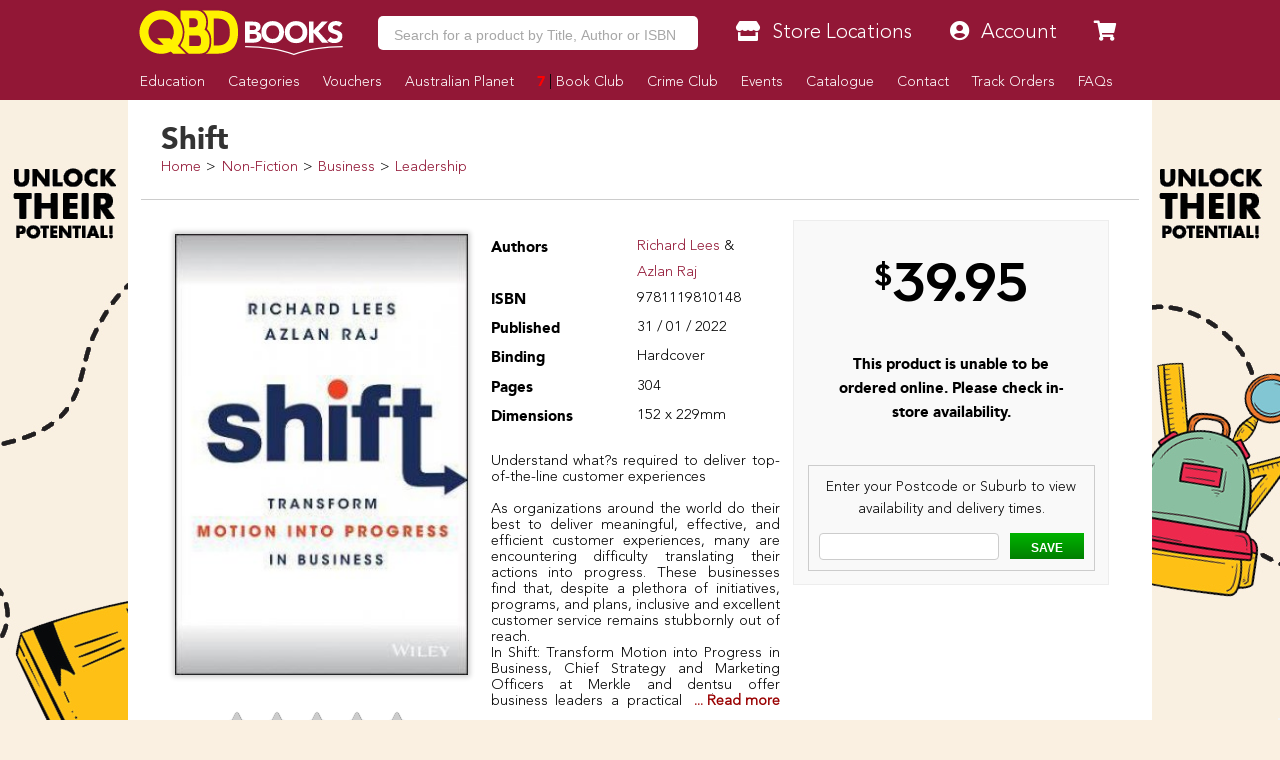

--- FILE ---
content_type: text/html
request_url: https://www.qbd.com.au/shift/richard-lees-azlan-raj/9781119810148/
body_size: 19307
content:
<!doctype html>
<html class="no-js" lang="en" xmlns="http://www.w3.org/1999/xhtml" xmlns:fb="http://ogp.me/ns/fb#">
	<head>
		<meta charset="utf-8">
		<meta http-equiv="x-ua-compatible" content="ie=edge">
		<title>Shift by Richard Lees &amp; Azlan Raj - 9781119810148</title>
		<meta name="copyright" content="Copyright © 2026 QBD Books" />
		<meta name="language" content="en" />
		<meta name="googlebot" content="index,follow" />
		<meta name="robots" content="index,follow" />
		<meta name="description" content="Understand what?s required to deliver top-of-the-line customer experiences  As organizations around the world do their best to deliver meaningful, effective, and efficient customer experiences, many are encountering difficulty translating their ... - 9781119810148 - QBD Books - Buy Online for Better Range and Value." />
		<meta name="verify-v1" content="Hox+LsWFY82aAC0mUojK1qIHT7cYwke4ehlBsn4ho3M=" />
		<meta name="google-site-verification" content="g8f2tm6k97gBrdUCcCT2qRIKCRaeb2HnRMAebF-ZOsw" />
		<meta name="msvalidate.01" content="ADAB2492E18D7ED69E8ED7799E0BD9DC" />
		<meta name="facebook-domain-verification" content="m7a5mbsp2szi4m60qflcp2ltpm5ewl" />
		<link rel="canonical" href="https://www.qbd.com.au/shift/richard-lees-azlan-raj/9781119810148/" />
<meta property="og:title" content="Shift by Richard Lees & Azlan Raj - 9781119810148 - QBD Books" />
		<meta property="og:image" content="https://www.qbd.com.au/img/products/0/9781119810148.jpg" />
		<meta property="og:url" content="https://www.qbd.com.au/shift/richard-lees-azlan-raj/9781119810148/" />
		<meta property="og:description" content="Understand what?s required to deliver top-of-the-line customer experiences  As organizations around the world do their best to deliver meaningful, effective, and efficient customer experiences, many are encountering difficulty translating their ... - 9781119810148" />
		<meta name="twitter:card" content="summary" />
		<meta name="twitter:site" content="@QBDBooks" />
		<meta name="twitter:title" content="Shift by Richard Lees &amp; Azlan Raj - 9781119810148" />
		<meta name="twitter:description" content="Understand what?s required to deliver top-of-the-line customer experiences  As organizations around the world do their best to deliver meaningful, effective, and efficient customer experiences, many are encountering difficulty translating their ... - 9781119810148 - QBD Books - Buy Online for Better Range and Value." />
		<meta name="twitter:image" content="https://pbs.twimg.com/profile_images/481562749957185537/DPmoobc8_reasonably_small.png" />
		<meta name="twitter:url" content="https://www.qbd.com.au" />
		<meta property="twitter:account_id" content="81306718" />
		<meta name="viewport" content="width=device-width, initial-scale=1, maximum-scale=1, minimum-scale=1, user-scalable=no" id="viewport" />
		<style type="text/css">@font-face{font-family:'Avenir Black';src:url('/res/fonts/ab/ab.eot');src:url('/res/fonts/ab/ab.eot?#iefix') format('embedded-opentype'),url('/res/fonts/ab/ab.woff') format('woff'),url('/res/fonts/ab/ab.ttf') format('truetype'),url('/res/fonts/ab/ab.svg#AvenirBlack') format('svg')}@font-face{font-family:'Avenir Light';src:url('/res/fonts/al/al.eot');src:url('/res/fonts/al/al.eot?#iefix') format('embedded-opentype'),url('/res/fonts/al/al.woff') format('woff'),url('/res/fonts/al/al.ttf') format('truetype'),url('/res/fonts/al/al.svg#AvenirLight') format('svg')}@font-face{font-family:'Komika Title';src:url('/res/fonts/kt/kt.eot');src:url('/res/fonts/kt/kt.eot?#iefix') format('embedded-opentype'),url('/res/fonts/kt/kt.woff') format('woff'),url('/res/fonts/kt/kt.ttf') format('truetype'),url('/res/fonts/kt/kt.svg#KomikaTitle') format('svg')}@font-face{font-family:'NeutraDisp-Bold';src:url('/res/fonts/nd/NeutraDisp-Bold.eot');src:url('/res/fonts/nd/NeutraDisp-Bold.eot?#iefix') format('embedded-opentype'),url('/res/fonts/nd/NeutraDisp-Bold.woff') format('woff'),url('/res/fonts/nd/NeutraDisp-Bold.ttf') format('truetype'),url('/res/fonts/nd/NeutraDisp-Bold.svg#NeutraDisp-Bold') format('svg')}@font-face{font-family:'NeutraDisp-Tilting';src:url('/res/fonts/nd/NeutraDisp-Tilting.eot');src:url('/res/fonts/nd/NeutraDisp-Tilting.eot?#iefix') format('embedded-opentype'),url('/res/fonts/nd/NeutraDisp-Tilting.woff') format('woff'),url('/res/fonts/nd/NeutraDisp-Tilting.ttf') format('truetype'),url('/res/fonts/nd/NeutraDisp-Tilting.svg#NeutraDisp-Tilting') format('svg')}@font-face{font-family:'Dancing Script';font-style:normal;font-weight:400;src:local('Dancing Script Regular'),local('DancingScript-Regular'),url(https://fonts.gstatic.com/s/dancingscript/v9/DK0eTGXiZjN6yA8zAEyM2ZsM3FTMmj2kTPH3yX99Yaw.woff2) format('woff2');unicode-range:U+0000-00FF,U+0131,U+0152-0153,U+02C6,U+02DA,U+02DC,U+2000-206F,U+2074,U+20AC,U+2212,U+2215}BODY>.v6{overflow-x:hidden}BODY>.v6>.page{margin:auto auto;width:1024px}BODY>.v6>.page>.header{background:#921736;height:100px;position:fixed;top:0;width:1024px;z-index:1000}BODY>.v6>.page>.header H1{display:none}BODY>.v6>.page>.header:before_disabled{background-color:#921736;content:' ';display:block;height:inherit;left:0;position:fixed;top:0;width:100%;z-index:-10}BODY>.v6>.page>.header.transparent{background-color:transparent}BODY>.v6>.page>.header.transparent:before{background-color:transparent}BODY>.v6>.page>.header .free-shipping{background-image:url('/res/img/freeshipping.png');background-repeat:no-repeat;height:90px;margin-right:-605px;position:fixed;right:50%;top:5px;width:90px;display:none}BODY>.v6>.page>.header .logo{height:112px;margin-left:-10px;position:absolute;top:0;width:139px}BODY>.v6>.page>.header .nav-main{display:table;height:30px;left:130px;position:absolute;top:60px;width:894px}BODY>.v6>.page>.header .nav-main LI{display:table-cell;vertical-align:top}BODY>.v6>.page>.header .nav-main LI>A{color:#fff;display:block;font-size:14px;font-weight:bold;height:inherit;line-height:30px;padding:0 10px;position:relative;text-align:center}BODY>.v6>.page>.header .nav-main LI>A H2{color:inherit;font-family:inherit;font-size:inherit;font-weight:inherit;margin:0;padding:0}BODY>.v6>.page>.header .nav-main LI.mobile-hide{display:table-cell}BODY>.v6>.page>.header .nav-main LI.mobile-show{display:none}BODY>.v6>.page>.header .nav-main LI.cart{padding-left:10px;width:130px}BODY>.v6>.page>.header .nav-main LI.cart A{background:#090;padding:0}BODY>.v6>.page>.header .nav-main LI.cart A:after{content:"\f054";padding:10px}BODY>.v6>.page>.header .nav-main LI.cart A:before{content:"\f07a";padding:10px}BODY>.v6>.page>.header .nav-main LI.cart A:after{font-decoration:inherit;font-family:"Font Awesome 5 Solid" !important;font-style:normal;font-weight:normal;right:0;position:absolute;top:-9px}BODY>.v6>.page>.header .nav-main LI.cart A:before{font-decoration:inherit;font-family:"Font Awesome 5 Solid" !important;font-style:normal;font-weight:normal;left:0;position:absolute;top:-10px}BODY>.v6>.page>.header .nav-main LI.item>A{background:#661026}BODY>.v6>.page>.header .nav-main LI.item>A:hover{background:#921736;color:#fff}BODY>.v6>.page>.header .nav-main LI.item>A.active{background:#921736;color:#fff}BODY>.v6>.page>.header .nav-mobile{display:none}BODY>.v6>.page>.header .nav-top{display:table;height:40px;left:130px;position:absolute;top:10px;width:894px;z-index:1010}BODY>.v6>.page>.header .nav-top>LI{display:table-cell;line-height:40px;vertical-align:top}BODY>.v6>.page>.header .nav-top>LI.mobile-hide{display:table-cell}BODY>.v6>.page>.header .nav-top>LI.mobile-show{display:none}BODY>.v6>.page>.header .nav-top>LI.item{padding-left:10px;width:130px}BODY>.v6>.page>.header .nav-top>LI.item.has-dropdown:hover>A{border-bottom:solid 1px #fff200;height:45px}BODY>.v6>.page>.header .nav-top>LI.item .item-dropdown{background:#fff200;background:-moz-linear-gradient(top,#fff200 0,#fff200 100%);background:-webkit-gradient(linear,left top,left bottom,color-stop(0,#fff200),color-stop(100%,#fff200));background:-webkit-linear-gradient(top,#fff200 0,#fff200 100%);background:-o-linear-gradient(top,#fff200 0,#fff200 100%);background:-ms-linear-gradient(top,#fff200 0,#fff200 100%);background:linear-gradient(to bottom,#fff200 0,#fff200 100%);border:solid 1px #700000;display:none;line-height:16px;position:absolute}BODY>.v6>.page>.header .nav-top>LI.item .item-dropdown A.item-dropdown-line{color:#000;display:block}BODY>.v6>.page>.header .nav-top>LI.item .item-dropdown A.item-dropdown-line:before{color:#921736;display:block;float:left;margin-top:-2px;width:20px !important}BODY>.v6>.page>.header .nav-top>LI.item .item-dropdown HR{border:solid 1px #ddd000;height:1px;margin:0 auto}BODY>.v6>.page>.header .nav-top>LI.item:hover .item-dropdown{display:block;margin-left:-70px;margin-top:-1px;padding:0 10px 10px;width:260px;z-index:-1}BODY>.v6>.page>.header .nav-top>LI.item:hover .item-dropdown.item-dropdown-right{margin-left:-140px}BODY>.v6>.page>.header .nav-top>LI.search{padding-left:0;width:auto}BODY>.v6>.page>.header .nav-top>LI.search INPUT{border:solid 1px #700000;font-size:16px;height:40px;margin:0;outline:0;padding:0 10px;width:100%}BODY>.v6>.page>.header .nav-top>LI.search>.autocomplete{background:#fff;border:solid 1pt #921736;border-top:transparent;display:block;position:absolute;top:29.25pt;z-index:2210}BODY>.v6>.page>.header .nav-top>LI.search>.autocomplete LI{cursor:pointer;display:block;height:30pt;line-height:39pt;width:502px}BODY>.v6>.page>.header .nav-top>LI.search>.autocomplete LI:after{clear:both;content:'.';display:block;height:0;visibility:hidden}BODY>.v6>.page>.header .nav-top>LI.search>.autocomplete LI:hover{background:#921736;color:#fff}BODY>.v6>.page>.header .nav-top>LI.search>.autocomplete LI:hover B{color:orange}BODY>.v6>.page>.header .nav-top>LI.search>.autocomplete LI.selected{background:#921736;color:#fff}BODY>.v6>.page>.header .nav-top>LI.search>.autocomplete LI.selected B{color:orange}BODY>.v6>.page>.header .nav-top>LI.search>.autocomplete LI B{color:#921736}BODY>.v6>.page>.header .nav-top>LI.search>.autocomplete LI SPAN{display:block;float:left;height:inherit;overflow:hidden}BODY>.v6>.page>.header .nav-top>LI.search>.autocomplete LI SPAN.author{font-size:10pt;overflow:hidden;text-overflow:ellipsis;white-space:nowrap;width:300pt}BODY>.v6>.page>.header .nav-top>LI.search>.autocomplete LI SPAN.binding{text-align:center;width:70pt}BODY>.v6>.page>.header .nav-top>LI.search>.autocomplete LI SPAN.cover{text-align:center;width:30pt}BODY>.v6>.page>.header .nav-top>LI.search>.autocomplete LI SPAN.cover IMG{height:24pt;margin:3pt;width:auto}BODY>.v6>.page>.header .nav-top>LI.search>.autocomplete LI SPAN.title{line-height:13.63636364pt;width:235pt;padding-top:5px}BODY>.v6>.page>.header .nav-top>LI.search>.menu{display:none}BODY>.v6>.page>.header .nav-top>LI.search>.submit{display:none}BODY>.v6>.page>.header .nav-top>LI>A{background:#fff200;background:-moz-linear-gradient(top,#fff200 0,#fff200 100%);background:-webkit-gradient(linear,left top,left bottom,color-stop(0,#fff200),color-stop(100%,#fff200));background:-webkit-linear-gradient(top,#fff200 0,#fff200 100%);background:-o-linear-gradient(top,#fff200 0,#fff200 100%);background:-ms-linear-gradient(top,#fff200 0,#fff200 100%);background:linear-gradient(to bottom,#fff200 0,#fff200 100%);border:solid 1px #700000;color:#333;display:block;font-size:16px;font-weight:bold;height:40px;padding-left:20px;position:relative;width:120px;text-align:center}BODY>.v6>.page>.header .nav-top>LI>A:before{color:#921736;font-size:16px;left:5px;position:absolute;margin-left:8px;text-shadow:1px 1px #fffe6f}BODY>.v6>.page>.header .nav-top>LI>A:hover{color:#333}BODY>.v6>.page>.header .nav-top>LI>A:hover:before{color:#921736}BODY>.v6>.page>.footer{background:#921736;color:#fff;height:360px;margin:0 auto;position:relative;width:1024px;z-index:1000}BODY>.v6>.page>.footer:before{background-color:#921736;content:' ';display:block;height:inherit;left:500px;margin-left:-50vw;margin-right:-50vw;position:absolute;top:0;width:100vw;z-index:-10}BODY>.v6>.page>.footer.fixed{bottom:-304px;position:fixed}BODY>.v6>.page>.footer .cols .col.col4{padding:0;width:25%}BODY>.v6>.page>.footer .disclaimer{font-size:8pt;line-height:10pt;margin:10pt 20pt;max-width:80%}BODY>.v6>.page>.footer A.social.icon{color:#fff;display:block;float:left;height:21pt !important;margin:0 5pt 5pt 0;padding:5pt;width:21pt !important}BODY>.v6>.page>.footer A.social.icon:before{font-size:16pt;left:0 !important;padding-right:0 !important}BODY>.v6>.page>.footer A.social.icon.icon-facebook{padding:5.5pt 1pt 5pt 5.5pt}BODY>.v6>.page>.footer A.social.icon.icon-goodreads{padding:4.5pt 3pt 4pt 3.5pt}BODY>.v6>.page>.footer A.social.icon.icon-instagram{padding:4.5pt 3pt 5pt 4pt}BODY>.v6>.page>.footer A.social.icon.icon-snapchat{padding:4.5pt 3pt 4pt 3pt}BODY>.v6>.page>.footer A.social.icon.icon-twitter{padding:5.5pt 3pt 5pt 3.5pt}BODY>.v6>.page>.footer A.social.icon.icon-wordpress{padding:4.5pt 3pt 4pt 3pt}BODY>.v6>.page>.footer .top{height:56px;overflow:hidden}BODY>.v6>.page>.footer .top BUTTON{background-color:#090}BODY>.v6>.page>.footer A{color:#fff}BODY>.v6>.page>.footer B.heading{font-family:'Avenir Black';font-size:15pt;font-weight:normal;line-height:18pt;color:orange;display:block}BODY>.v6>.page>.footer B.heading A{color:orange}BODY>.page>.body{padding-top:100px !important}BODY>.page>.body>.Aslices{margin-top:0 !important}BODY>.page>.body>.content>.v6{margin:-15pt -15pt 0}BODY>.page>.body>.content>.v6 .body{margin:0 -10pt;padding:0}BODY>.page>.body>.content>.v6 .body>.breadcrumbs{background-color:#fff;border-bottom:solid 1px #ccc;height:30px;line-height:32px;margin:0;position:absolute;top:0;width:1024px;z-index:999}BODY>.page>.body>.content>.v6 .body>.breadcrumbs:after{clear:both;content:'.';display:block;height:0;visibility:hidden}BODY>.page>.body>.content>.v6 .body>.breadcrumbs.full LI:last-child{display:block !important}BODY>.page>.body>.content>.v6 .body>.breadcrumbs LI{display:block;float:left;font-size:11pt}BODY>.page>.body>.content>.v6 .body>.breadcrumbs LI:before{content:'>';padding:0 .35em;position:relative}BODY>.page>.body>.content>.v6 .body>.breadcrumbs LI:first-child:before{content:''}BODY>.page>.body>.content>.v6 .body>.breadcrumbs LI:last-child{display:none}BODY>.page>.body>.content>.v6 .body>.breadcrumbs LI .pagination{right:3px;position:absolute;top:2px}BODY>.page>.body>.content>.v6 .body>.breadcrumbs LI .pagination BUTTON{background-color:#eee;border:solid 1px #ddd;height:24px;line-height:22px;padding:0 6px !important}BODY>.page>.body>.content>.v6 .body>.breadcrumbs LI .pagination BUTTON.disabled{background-color:#921736;border:solid 1px #24060d}BODY>.page>.body>.content>.v6 .body>.content{position:relative}BODY>.page>.body>.content>.v6 .body>.content.has-sidebar{padding:0}BODY>.page>.body>.content>.v6 .body>.content.has-sidebar:after{clear:both;content:'.';display:block;height:0;visibility:hidden}BODY>.page>.body>.content>.v6 .body>.content>.main{float:right;padding:10px 15px 10px 0;width:770px}BODY>.page>.body>.content>.v6 .body>.content>.sidebar{border:0 !important;float:left;margin:0 !important;width:250px}BODY>.page>.body>.content>.v6 .body>.content>.sidebar UL{border:0 !important;margin:10px}BODY>.page>.body>.content>.v6 .body>.content>.sidebar UL LI{border:0 !important;line-height:25px;min-height:15px;padding:5px;padding-bottom:0;text-align:left}BODY>.page>.body>.content>.v6 .body>.content>.sidebar UL LI.heading{background-color:#921736;color:#fff;font-weight:bold;text-shadow:none}BODY>.page>.body>.content>.v6 .body>.content>.sidebar UL LI.item{border-bottom:solid 1px #ccc !important;padding-left:5px}BODY>.page>.body>.content>.v6 .body>.content>.sidebar UL LI.item:last-child{border-bottom:solid 0 !important}BODY>.page>.body>.content>.v6 .body>.content H2.title{border-bottom:solid 2px #921736;margin-bottom:5px;margin-top:20px;text-shadow:-3px -3px 0 #fff,3px -3px 0 #fff,-3px 3px 0 #fff,3px 3px 0 #fff}BODY>.page>.body>.content>.v6 .body>.content .product .description{margin-left:195pt;width:540pt}BODY>.page>.body>.content>.v6 .body>.content .product .description:after{clear:both;content:'.';display:block;height:0;visibility:hidden}BODY>.page>.body>.content>.v6 .body>.content .product .information{height:310pt;overflow:hidden;position:relative}BODY>.page>.body>.content>.v6 .body>.content .product .information .author{height:25pt;left:195pt;position:absolute;top:0;width:520pt}BODY>.page>.body>.content>.v6 .body>.content .product .information .author H2{font-size:18pt;height:25pt;line-height:25pt;overflow:hidden;text-overflow:ellipsis;width:inherit;white-space:nowrap}BODY>.page>.body>.content>.v6 .body>.content .product .information .author H2:before{color:#999;content:"By "}BODY>.page>.body>.content>.v6 .body>.content .product .information .cover{background-color:#f7f7f7;border:solid 1pt #ccc;display:table;height:270pt;padding:5pt;position:absolute;width:180pt}BODY>.page>.body>.content>.v6 .body>.content .product .information .cover .image{display:table-cell;width:inherit;overflow:hidden;text-align:center;vertical-align:middle}BODY>.page>.body>.content>.v6 .body>.content .product .information .cover .image A.multibuy{background-image:url('https://www.qbd.com.au/img/common/starburst.png');background-size:100pt 100pt;background-repeat:no-repeat;bottom:-10pt;color:#921736;font-size:18pt;height:100pt;line-height:35pt;padding:12pt;position:absolute;right:-10pt;text-align:center;width:100pt;z-index:1}BODY>.page>.body>.content>.v6 .body>.content .product .information .cover .image A.multibuy B{font-size:30pt;position:absolute;top:45pt;right:0;line-height:10pt;text-align:center;width:100pt}BODY>.page>.body>.content>.v6 .body>.content .product .information .cover .image A.preview{background-image:url('https://www.qbd.com.au/img/common/preview-peel.png');background-size:90pt 135pt;color:#fff;display:block;height:135pt;padding:5pt;position:absolute;right:0;text-align:center;top:5pt;width:90pt}BODY>.page>.body>.content>.v6 .body>.content .product .information .cover .image>IMG{max-height:260pt;max-width:170pt}BODY>.page>.body>.content>.v6 .body>.content .product .information>.details{height:100pt;left:195pt;position:absolute;top:170pt;width:285pt}BODY>.page>.body>.content>.v6 .body>.content .product .information .formats{position:absolute;left:195pt;top:40pt;width:540pt}BODY>.page>.body>.content>.v6 .body>.content .product .information .formats .format{border:solid 1pt #ccc;height:70pt;margin-bottom:5pt;padding-left:24pt;position:relative;width:100%}BODY>.page>.body>.content>.v6 .body>.content .product .information .formats .format:hover{background-color:#f7f7f7;-webkit-box-shadow:0 0 5px 0 rgba(0,0,0,0.15);-moz-box-shadow:0 0 5px 0 rgba(0,0,0,0.15);box-shadow:0 0 5px 0 rgba(0,0,0,0.15)}BODY>.page>.body>.content>.v6 .body>.content .product .information .formats .format:hover H3{background-color:#921736}BODY>.page>.body>.content>.v6 .body>.content .product .information .formats .format H3{background-color:#921736;color:#fff;font-size:12pt;height:24pt;left:0;padding:5pt;position:absolute;bottom:-24pt;text-align:center;width:70pt;transform-origin:left top 0;-webkit-transform:rotate(-90deg);-moz-transform:rotate(-90deg);-ms-transform:rotate(-90deg);-o-transform:rotate(-90deg);filter:progid:DXImageTransform.Microsoft.BasicImage(rotation=3)}BODY>.page>.body>.content>.v6 .body>.content .product .information .formats .format .availability{text-align:center}BODY>.page>.body>.content>.v6 .body>.content .product .information .formats .format .availability .cart{background-color:#090;color:#fff;font-weight:bold;height:20pt;line-height:20pt;margin:auto auto;text-align:center;width:80%}BODY>.page>.body>.content>.v6 .body>.content .product .information .formats .format .details SPAN{color:#921736;display:block;float:left;width:70pt}BODY>.page>.body>.content>.v6 .body>.content .product .information .formats .format .details .icon-search:after{font-decoration:inherit;font-family:"Font Awesome 5 Solid" !important;font-style:normal;font-weight:normal;background-color:#921736;border-radius:50%;color:#fff;content:"\f129";display:inline-block;float:left;font-size:7pt;height:11pt;margin-right:3pt;padding-left:4pt;width:7pt}BODY>.page>.body>.content>.v6 .body>.content .product .information .formats .format .price{position:relative}BODY>.page>.body>.content>.v6 .body>.content .product .information .formats .format .price .cart{background-color:#090;bottom:0;color:#fff;cursor:pointer;font-size:12pt;font-weight:bold;height:30pt;line-height:30pt;padding-left:30pt;position:absolute;width:130pt;text-align:center;text-transform:uppercase}BODY>.page>.body>.content>.v6 .body>.content .product .information .formats .format .price .cart INPUT[type="text"]{border:solid 1pt #008000;cursor:default;font-size:13pt;height:24pt;left:3pt;position:absolute;text-align:center;top:3pt;width:24pt}BODY>.page>.body>.content>.v6 .body>.content .product .information .formats .format .price .save{background-image:url('https://www.qbd.com.au/img/common/starburst.png');background-size:50pt 50pt;color:#921736;font-size:13pt;font-weight:bold;height:50pt;padding:12pt;position:absolute;line-height:10pt;right:0;text-align:center;top:10pt;width:50pt}BODY>.page>.body>.content>.v6 .body>.content .product .information .formats .format .price .save:after{content:" Off RRP";font-size:8pt;text-transform:uppercase}BODY>.page>.body>.content>.v6 .body>.content .product .information .formats .format .price .save B{font-size:10pt;font-weight:normal}BODY>.page>.body>.content>.v6 .body>.content .product .information .formats .format .price .sell{font-size:26pt;font-weight:bold;line-height:70pt;height:70pt;position:absolute;right:55pt;top:0}BODY>.page>.body>.content>.v6 .body>.content .product .information .formats .format .price .sell.discounted:before{color:#921736;content:"QBD Price!";font-size:12pt;position:absolute;top:-18pt;right:0;white-space:nowrap}BODY>.page>.body>.content>.v6 .body>.content .product .information .formats .format .price .was{font-size:12pt;position:absolute;top:48pt;right:55pt}BODY>.page>.body>.content>.v6 .body>.content .product .information .formats .format .price .was:before{content:"RRP: ";font-size:10pt;font-weight:bold}BODY>.page>.body>.content>.v6 .body>.content .product .information .location{height:230pt;position:absolute;right:0;top:40pt;width:220pt}BODY>.page>.body>.content>.v6 .body>.content .product .information .location .search{margin-top:10pt}BODY>.page>.body>.content>.v6 .body>.content .product .information .location .search BUTTON{font-weight:bold;line-height:22pt}BODY>.page>.body>.content>.v6 .body>.content .product .information .rating{height:25pt;padding-left:13pt;position:absolute;left:0;top:275pt;width:180pt}BODY>.page>.body>.content>.v6 .body>.content .product .information .rating .stars{border:0;float:left}BODY>.page>.body>.content>.v6 .body>.content .product .information .rating .stars>INPUT{display:none}BODY>.page>.body>.content>.v6 .body>.content .product .information .rating .stars>LABEL{color:#ccc;cursor:pointer;float:right}BODY>.page>.body>.content>.v6 .body>.content .product .information .rating .stars>LABEL:before{padding:5px;font-size:20pt;font-family:"Font Awesome 5 Solid";display:inline-block;content:"\f005";text-shadow:0 0 1px #000}BODY>.page>.body>.content>.v6 .body>.content .product .information .rating .stars>.half:before{position:absolute;content:"\f089";text-shadow:none}BODY>.page>.body>.content>.v6 .body>.content .product .information .rating .stars>input:checked ~ label,BODY>.page>.body>.content>.v6 .body>.content .product .information .rating .stars:not(:checked)>label:hover,BODY>.page>.body>.content>.v6 .body>.content .product .information .rating .stars:not(:checked)>label:hover ~ label{color:orange}BODY>.page>.body>.content>.v6 .body>.content .product .information .rating .stars>input:checked+label:hover,BODY>.page>.body>.content>.v6 .body>.content .product .information .rating .stars>input:checked ~ label:hover,BODY>.page>.body>.content>.v6 .body>.content .product .information .rating .stars>label:hover ~ input:checked ~ label,BODY>.page>.body>.content>.v6 .body>.content .product .information .rating .stars>input:checked ~ label:hover ~ label{color:orange}BODY>.page>.body>.content>.v6 .body>.content .product .information .reviews{height:50pt;position:absolute;left:195pt;top:285pt;width:520pt}BODY>.page>.body>.content>.v6 .body>.content .product .information .reviews BLOCKQUOTE{border-radius:5pt;-moz-border-radius:5pt;-webkit-border-top-left-radius:5pt;-webkit-border-top-right-radius:5pt;-webkit-border-bottom-right-radius:5pt;-webkit-border-bottom-left-radius:5pt;color:#000;font-size:12pt;height:55pt;line-height:15pt;margin:0;padding:5pt 6.66666667pt;position:relative;width:inherit;background:#f5b83e;background:-webkit-gradient(linear,0 0,0 100%,from(#fbfa57),to(#f5b83e));background:-moz-linear-gradient(#fbfa57,#f5b83e);background:-o-linear-gradient(#fbfa57,#f5b83e);background:linear-gradient(#fbfa57,#f5b83e)}BODY>.page>.body>.content>.v6 .body>.content .product .information .reviews BLOCKQUOTE SPAN{display:block;height:45pt;line-height:15pt;overflow:hidden;text-shadow:1pt 1pt #fbfa57}BODY>.page>.body>.content>.v6 .body>.content .product .information .reviews BLOCKQUOTE:before{content:"";position:absolute;bottom:-20px;right:40px;border-width:0 0 20px 40px;border-style:solid;border-color:transparent #f5b83e;display:block;width:0}BODY>.page>.body>.content>.v6 .body>.content .product .information .reviews BLOCKQUOTE:after{content:"";position:absolute;bottom:-20px;right:70px;border-width:0 0 20px 10px;border-style:solid;border-color:transparent #fff;display:block;width:0}BODY>.page>.body>.content>.v6 .body>.content .product .information .reviews BLOCKQUOTE+P{margin:10px 90px 2em 0;text-align:right;font-style:italic}BODY>.page>.body>.content>.v6 .body>.content .spotlight-small{height:94pt;margin:0 0 10pt 0 !important;padding:0;width:100%}BODY>.page>.body>.content>.v6 .body>.content .spotlight-small>LI{float:left;margin:0;margin-bottom:10pt !important;padding:0;width:32%;position:relative}BODY>.page>.body>.content>.v6 .body>.content .spotlight-small>LI:after{clear:both;content:'.';display:block;height:0;visibility:hidden}BODY>.page>.body>.content>.v6 .body>.content .spotlight-small>LI:nth-child(3n+1){margin-right:2%}BODY>.page>.body>.content>.v6 .body>.content .spotlight-small>LI:nth-child(3n+3){margin-left:2%}BODY>.page>.body>.content>.v6 .body>.content .spotlight-small>LI.submenu{box-shadow:0 0 10pt #999;margin-bottom:77pt !important}BODY>.page>.body>.content>.v6 .body>.content .spotlight-small>LI.submenu>A{background:#f7f7f7}BODY>.page>.body>.content>.v6 .body>.content .spotlight-small>LI.submenu>UL{position:absolute;top:94pt;margin:0;padding:0;border:solid 1pt #921736;width:100%;height:62pt;overflow:hidden;background:#fff}BODY>.page>.body>.content>.v6 .body>.content .spotlight-small>LI.submenu>UL>LI{height:20pt;line-height:24pt !important;padding-left:5pt;border-bottom:solid 1pt #f7f7f7}BODY>.page>.body>.content>.v6 .body>.content .spotlight-small>LI.submenu>UL>LI.more{position:absolute;width:30pt;bottom:0;right:15pt}BODY>.page>.body>.content>.v6 .body>.content .spotlight-small>LI.submenu>UL>LI.more:after{font-decoration:inherit;font-family:"Font Awesome 5 Solid" !important;font-style:normal;font-weight:normal;font-size:8pt;content:"\f101";color:#333;margin-left:5pt;margin-right:5pt}BODY>.page>.body>.content>.v6 .body>.content .spotlight-small>LI.submenu>UL>LI>A{color:#333}BODY>.page>.body>.content>.v6 .body>.content .spotlight-small>LI>A{border:solid 2pt #921736;display:block;height:94pt;position:relative;overflow:hidden;width:100%}BODY>.page>.body>.content>.v6 .body>.content .spotlight-small>LI>A IMG{height:91pt;left:0;position:absolute;top:0;width:100%}BODY>.page>.body>.content>.v6 .body>.content .spotlight-small>LI>A IMG.product{top:18pt;left:50%;margin-left:-15%;height:90pt;border:solid 1pt #333;box-shadow:0 0 10pt #333;width:26%}BODY>.page>.body>.content>.v6 .body>.content .spotlight-small>LI>A IMG.product:nth-child(1){-ms-transform:rotate(-10deg);-webkit-transform:rotate(-10deg);transform:rotate(-10deg);margin-left:-38%}BODY>.page>.body>.content>.v6 .body>.content .spotlight-small>LI>A IMG.product:nth-child(2){-ms-transform:rotate(10deg);-webkit-transform:rotate(10deg);transform:rotate(10deg);margin-left:12%}BODY>.page>.body>.content>.v6 .body>.content .spotlight-small>LI>A IMG.product:nth-child(3){width:30%;top:10px}BODY>.page>.body>.content>.v6 .body>.content .spotlight-small>LI>A SPAN{font-family:'Avenir Light';font-size:11pt;font-weight:normal;line-height:17pt;background-color:#921736;color:#fff;bottom:0;display:block;height:15pt;left:0;padding:2pt;position:absolute;text-align:center;width:100%}BODY>.page>.body>.content>.v6 .body>.content .tiles{height:300px;margin:auto auto;margin-bottom:35px;position:relative}BODY>.page>.body>.content>.v6 .body>.content .tiles .tile{height:150px;left:0;position:absolute;top:0;width:100px}BODY>.page>.body>.content>.v6 .body>.content .tiles .tile.tile-1{height:310px;width:200px}BODY>.page>.body>.content>.v6 .body>.content .tiles .tile A{height:inherit;width:inherit}BODY>.page>.body>.content>.v6 .body>.content .tiles .tile A.more{background-color:rgba(0,0,0,0.75);color:#fff;left:0;padding-top:50px;position:absolute;text-align:center;top:0;z-index:2}BODY>.page>.body>.content>.v6 .body>.content .tiles .tile A.more B{font-size:40px}BODY>.page>.body>.content>.v6 .body>.content .tiles .tile A IMG{height:inherit;width:inherit}BODY>.page>.body>.content>.v6 .body>.content .tiles.tiles-1{width:200px}BODY>.page>.body>.content>.v6 .body>.content .tiles.tiles-2{width:410px}BODY>.page>.body>.content>.v6 .body>.content .tiles.tiles-2 .tile-2{left:210px;height:310px;width:200px}BODY>.page>.body>.content>.v6 .body>.content .tiles.tiles-3{width:620px}BODY>.page>.body>.content>.v6 .body>.content .tiles.tiles-3 .tile-2{left:210px;height:310px;width:200px}BODY>.page>.body>.content>.v6 .body>.content .tiles.tiles-3 .tile-3{left:420px;height:310px;width:200px}BODY>.page>.body>.content>.v6 .body>.content .tiles.tiles-4{width:520px}BODY>.page>.body>.content>.v6 .body>.content .tiles.tiles-4 .tile-2{left:210px;height:310px;width:200px}BODY>.page>.body>.content>.v6 .body>.content .tiles.tiles-4 .tile-3{left:420px}BODY>.page>.body>.content>.v6 .body>.content .tiles.tiles-4 .tile-4{top:160px;left:420px}BODY>.page>.body>.content>.v6 .body>.content .tiles.tiles-5{width:420px}BODY>.page>.body>.content>.v6 .body>.content .tiles.tiles-5 .tile-2{left:210px}BODY>.page>.body>.content>.v6 .body>.content .tiles.tiles-5 .tile-3{left:320px}BODY>.page>.body>.content>.v6 .body>.content .tiles.tiles-5 .tile-4{top:160px;left:210px}BODY>.page>.body>.content>.v6 .body>.content .tiles.tiles-5 .tile-5{top:160px;left:320px}BODY>.page>.body>.content>.v6 .body>.content .tiles.tiles-6{width:630px}BODY>.page>.body>.content>.v6 .body>.content .tiles.tiles-6 .tile-2{left:210px;height:310px;width:200px}BODY>.page>.body>.content>.v6 .body>.content .tiles.tiles-6 .tile-3{left:420px}BODY>.page>.body>.content>.v6 .body>.content .tiles.tiles-6 .tile-4{left:530px}BODY>.page>.body>.content>.v6 .body>.content .tiles.tiles-6 .tile-5{top:160px;left:420px}BODY>.page>.body>.content>.v6 .body>.content .tiles.tiles-6 .tile-6{top:160px;left:530px}BODY>.page>.body>.content>.v6 .body>.content .tiles.tiles-7{width:530px}BODY>.page>.body>.content>.v6 .body>.content .tiles.tiles-7 .tile-2{left:210px}BODY>.page>.body>.content>.v6 .body>.content .tiles.tiles-7 .tile-3{left:320px}BODY>.page>.body>.content>.v6 .body>.content .tiles.tiles-7 .tile-4{left:430px}BODY>.page>.body>.content>.v6 .body>.content .tiles.tiles-7 .tile-5{top:160px;left:210px}BODY>.page>.body>.content>.v6 .body>.content .tiles.tiles-7 .tile-6{top:160px;left:320px}BODY>.page>.body>.content>.v6 .body>.content .tiles.tiles-7 .tile-7{top:160px;left:430px}BODY>.page>.body>.content>.v6 .body>.content .tiles.tiles-8{width:430px}BODY>.page>.body>.content>.v6 .body>.content .tiles.tiles-8 .tile-1{height:150px;width:100px}BODY>.page>.body>.content>.v6 .body>.content .tiles.tiles-8 .tile-2{left:110px}BODY>.page>.body>.content>.v6 .body>.content .tiles.tiles-8 .tile-3{left:220px}BODY>.page>.body>.content>.v6 .body>.content .tiles.tiles-8 .tile-4{left:330px}BODY>.page>.body>.content>.v6 .body>.content .tiles.tiles-8 .tile-5{top:160px}BODY>.page>.body>.content>.v6 .body>.content .tiles.tiles-8 .tile-6{top:160px;left:110px}BODY>.page>.body>.content>.v6 .body>.content .tiles.tiles-8 .tile-7{top:160px;left:220px}BODY>.page>.body>.content>.v6 .body>.content .tiles.tiles-8 .tile-8{top:160px;left:330px}BODY>.page>.body>.content>.v6 .body>.content .tiles.tiles-9{width:640px}BODY>.page>.body>.content>.v6 .body>.content .tiles.tiles-9 .tile-2{left:210px}BODY>.page>.body>.content>.v6 .body>.content .tiles.tiles-9 .tile-3{left:320px}BODY>.page>.body>.content>.v6 .body>.content .tiles.tiles-9 .tile-4{left:430px}BODY>.page>.body>.content>.v6 .body>.content .tiles.tiles-9 .tile-5{left:540px}BODY>.page>.body>.content>.v6 .body>.content .tiles.tiles-9 .tile-6{top:160px;left:210px}BODY>.page>.body>.content>.v6 .body>.content .tiles.tiles-9 .tile-7{top:160px;left:320px}BODY>.page>.body>.content>.v6 .body>.content .tiles.tiles-9 .tile-8{top:160px;left:430px}BODY>.page>.body>.content>.v6 .body>.content .tiles.tiles-9 .tile-9{top:160px;left:540px}BODY>.page>.body>.content>.v6 .body>.content .tiles.tiles-10{width:540px}BODY>.page>.body>.content>.v6 .body>.content .tiles.tiles-10 .tile-1{height:150px;width:100px}BODY>.page>.body>.content>.v6 .body>.content .tiles.tiles-10 .tile-2{left:110px}BODY>.page>.body>.content>.v6 .body>.content .tiles.tiles-10 .tile-3{left:220px}BODY>.page>.body>.content>.v6 .body>.content .tiles.tiles-10 .tile-4{left:330px}BODY>.page>.body>.content>.v6 .body>.content .tiles.tiles-10 .tile-5{left:440px}BODY>.page>.body>.content>.v6 .body>.content .tiles.tiles-10 .tile-6{top:160px}BODY>.page>.body>.content>.v6 .body>.content .tiles.tiles-10 .tile-7{top:160px;left:110px}BODY>.page>.body>.content>.v6 .body>.content .tiles.tiles-10 .tile-8{top:160px;left:220px}BODY>.page>.body>.content>.v6 .body>.content .tiles.tiles-10 .tile-9{top:160px;left:330px}BODY>.page>.body>.content>.v6 .body>.content .tiles.tiles-10 .tile-10{top:160px;left:440px}BODY>.page>.body>.content>.v6 .body>.heading{background-attachment:fixed;background-position:top center;background-repeat:no-repeat;padding-bottom:15px;padding-top:48px;text-shadow:none !important}BODY>.page>.body>.content>.v6 .body>.heading H1{font-family:'Avenir Black';font-size:25pt;font-weight:normal;line-height:30pt}BODY>.page>.body>.content>.v6 .body>.heading H1.logo{text-align:center}BODY>.page>.body>.content>.v6 .body>.heading H1>.logo{max-height:200px;width:auto;margin:-15pt -15pt -20pt}BODY>.page>.body>.content>.v6 .body>.heading H2.logo{text-align:center}BODY>.page>.body>.content>.v6 .body>.heading H2>.logo{max-height:150px;width:auto}BODY>.page>.header{display:none !important}@media(max-width:800px){@viewport{width:540px;min-zoom:1;max-zoom:1;overflow:hidden;orientation:portrait;user-zoom:fixed;zoom:1}@-ms-viewport{width:device-width}BODY>.v6{width:100% !important;overflow-x:hidden}BODY>.v6>.page{margin:0;width:100% !important}BODY>.v6>.page>.body{margin-bottom:50px}BODY>.v6>.page>.breadcrumbs{width:100% !important}BODY>.v6>.page>.breadcrumbs:after{clear:both;content:'.';display:block;height:0;visibility:hidden}BODY>.v6>.page>.header{height:64px;width:100%}BODY>.v6>.page>.header .free-shipping{display:none}BODY>.v6>.page>.header .logo{height:48px;left:72px;top:8px;clip:rect(0,105px,48px,0);width:64px}BODY>.v6>.page>.header .nav-main{display:none}BODY>.v6>.page>.header .nav-main.active{display:block;height:auto;left:0;top:64px;width:100%;z-index:1999}BODY>.v6>.page>.header .nav-main.active LI{display:block;height:64px;width:100%}BODY>.v6>.page>.header .nav-main.active LI>A{font-size:24px;line-height:64px;text-align:left;padding:0 16px}BODY>.v6>.page>.header .nav-main.active LI>A H2{line-height:64px}BODY>.v6>.page>.header .nav-main.active LI.cart{padding:0;width:100%}BODY>.v6>.page>.header .nav-main.active LI.cart>A{padding-left:64px}BODY>.v6>.page>.header .nav-main.active LI.mobile-hide{display:none}BODY>.v6>.page>.header .nav-main.active LI.mobile-show{display:block}BODY>.v6>.page>.header .nav-mobile{display:block}BODY>.v6>.page>.header .nav-mobile .menu{padding:0 !important;background:transparent;border:0;height:64px;left:0;position:absolute;top:0;width:64px}BODY>.v6>.page>.header .nav-mobile .menu:before{content:"\f0c9"}BODY>.v6>.page>.header .nav-mobile .menu:before{font-decoration:inherit;font-family:"Font Awesome 5 Solid" !important;font-style:normal;font-weight:normal;color:#fff;font-size:40px !important;left:5px;position:absolute;margin-left:10px;margin-top:24px;top:0}BODY>.v6>.page>.header .nav-top{left:auto;right:0;top:0;width:100%;z-index:-10}BODY>.v6>.page>.header .nav-top>LI.mobile-hide{display:none}BODY>.v6>.page>.header .nav-top>LI.mobile-show{display:table-cell}BODY>.v6>.page>.header .nav-top>LI.cart{float:right}BODY>.v6>.page>.header .nav-top>LI.item{padding-left:0;height:64px;max-width:64px;overflow:hidden;width:64px}BODY>.v6>.page>.header .nav-top>LI.item.has-dropdown:hover>A{border-bottom:0;height:64px}BODY>.v6>.page>.header .nav-top>LI.item.has-dropdown .item-dropdown{display:none}BODY>.v6>.page>.header .nav-top>LI.locations{display:none;margin-right:-10px}BODY>.v6>.page>.header .nav-top>LI.locations A:before{margin-left:25px;margin-right:-10px}BODY>.v6>.page>.header .nav-top>LI.members{float:right}BODY>.v6>.page>.header .nav-top>LI.members A:before{margin-left:12px}BODY>.v6>.page>.header .nav-top>LI.search{float:right}BODY>.v6>.page>.header .nav-top>LI.search INPUT{display:none}BODY>.v6>.page>.header .nav-top>LI.search INPUT.active{border:solid 16px #921736;border-top:0;border-radius:0 !important;display:block;font-size:24px;height:64px;left:0;margin-left:0;position:absolute;top:64px;width:100% !important}BODY>.v6>.page>.header .nav-top>LI.search>.autocomplete{background:#fff;border:solid 1pt #921736;border-top:transparent;display:none !important;left:0 !important;margin-left:0;position:absolute;top:128px !important;width:100%;z-index:2210}BODY>.v6>.page>.header .nav-top>LI.search>.autocomplete.active{display:block !important}BODY>.v6>.page>.header .nav-top>LI.search>.autocomplete>LI{cursor:pointer;display:block;height:64px;line-height:64px;width:100%;max-width:100%}BODY>.v6>.page>.header .nav-top>LI.search>.autocomplete>LI:after{clear:both;content:'.';display:block;height:0;visibility:hidden}BODY>.v6>.page>.header .nav-top>LI.search>.autocomplete>LI:hover{background:#921736;color:#fff}BODY>.v6>.page>.header .nav-top>LI.search>.autocomplete>LI:hover B{color:orange}BODY>.v6>.page>.header .nav-top>LI.search>.autocomplete>LI.selected{background:#921736;color:#fff}BODY>.v6>.page>.header .nav-top>LI.search>.autocomplete>LI.selected B{color:orange}BODY>.v6>.page>.header .nav-top>LI.search>.autocomplete>LI B{color:#921736}BODY>.v6>.page>.header .nav-top>LI.search>.autocomplete>LI SPAN{display:block;float:left;height:inherit;overflow:hidden}BODY>.v6>.page>.header .nav-top>LI.search>.autocomplete>LI SPAN.author{font-size:14px;line-height:16px;margin-top:-12px;overflow:hidden;text-overflow:ellipsis;white-space:nowrap;width:100%}BODY>.v6>.page>.header .nav-top>LI.search>.autocomplete>LI SPAN.binding{text-align:center;width:30%}BODY>.v6>.page>.header .nav-top>LI.search>.autocomplete>LI SPAN.cover{text-align:center;width:15%}BODY>.v6>.page>.header .nav-top>LI.search>.autocomplete>LI SPAN.cover IMG{height:48px;margin:8px;width:auto}BODY>.v6>.page>.header .nav-top>LI.search>.autocomplete>LI SPAN.title{font-size:20px;line-height:44px;overflow:hidden;text-overflow:ellipsis;white-space:nowrap;width:50%}BODY>.v6>.page>.header .nav-top>LI.search>.menu{padding:0 !important;padding-left:10px;background:transparent;border:0;display:block;height:64px;right:0;position:absolute;top:0;width:64px}BODY>.v6>.page>.header .nav-top>LI.search>.menu:before{content:"\f002"}BODY>.v6>.page>.header .nav-top>LI.search>.menu:before{font-decoration:inherit;font-family:"Font Awesome 5 Solid" !important;font-style:normal;font-weight:normal;color:#fff;font-size:40px !important;right:15px;position:absolute;margin-left:-10px;margin-right:0;margin-top:23px;top:0}BODY>.v6>.page>.header .nav-top>LI.search>.submit{display:none}BODY>.v6>.page>.header .nav-top>LI.vouchers{display:none}BODY>.v6>.page>.header .nav-top>LI A{background:transparent;border:0;height:64px;overflow:hidden;padding-left:64px;width:64px}BODY>.v6>.page>.header .nav-top>LI A:before{color:#fff;font-size:40px;left:5px;position:absolute;margin-left:8px;margin-top:12px;text-shadow:none}BODY>.v6>.page>.header .nav-top>LI A:hover{color:#fff}BODY>.v6>.page>.header .nav-top>LI A:hover:before{color:#fff}BODY>.v6>.page>.footer{width:100% !important;height:540px;overflow:hidden}BODY>.v6>.page>.footer.fixed{bottom:-484px;position:fixed}BODY>.v6>.page>.footer.fixed:before{display:none}BODY>.v6>.page>.footer .top .p5{width:100% !important}BODY>.v6>.page>.footer .top .p5:after{clear:both;content:'.';display:block;height:0;visibility:hidden}BODY>.v6>.page>.footer .cols .col4{width:40% !important;height:200px}BODY>.v6>.page>.footer .disclaimer{max-width:100%}BODY VIDEO[width="1024"]{width:100%}BODY>.page{margin:0 !important;width:100% !important;overflow-x:hidden}BODY>.page>.body{width:100% !important;padding-top:80pt !important;margin-bottom:50px}BODY>.page>.body>.content>.v6>.body{margin:0}BODY>.page>.body>.content>.v6>.body>.breadcrumbs{left:0;overflow:hidden;width:100% !important;white-space:nowrap}BODY>.page>.body>.content>.v6>.body>.content{width:100%;padding:10px}BODY>.page>.body>.content>.v6>.body>.content.has-sidebar{padding:10px}BODY>.page>.body>.content>.v6>.body>.content>.main{float:none;padding:0;width:100%}BODY>.page>.body>.content>.v6>.body>.content>.main .product-list .product-thumb{width:50%}BODY>.page>.body>.content>.v6>.body>.content>.main .product-list .product-thumb A IMG{height:auto}BODY>.page>.body>.content>.v6>.body>.content>.main .product-list:after{clear:both;content:'.';display:block;height:0;visibility:hidden}BODY>.page>.body>.content>.v6>.body>.heading{background-size:100%}BODY>.page>.body>.content>.v6>.body>.heading>H1.logo>IMG.logo{width:90%}BODY>.page>.body>.promotional{width:100% !important}BODY>.page>.body>.promotional .line>.square{display:none}BODY>.page>.body>.promotional .line>.promo A IMG{height:auto;width:100% !important}BODY>.page>.body>.Aslices{height:190px !important;overflow:hidden !important;padding-top:0 !important}BODY>.page>.body>.Aslices .slice{background-size:100%;background-size:100% !important;width:100% !important;left:0 !important;margin-left:0 !important}BODY>.page>.body>.Aslices .slice A{height:190px}BODY>.page>.body>.Aslices .slice .ticket{margin-left:-30px !important;padding-right:-110px !important;padding-top:90px !important;transform:scale(0.46875);width:480px !important}BODY>.page>.body>.Aslices .slice .ticket .sell{margin-left:-25px !important}BODY>.page>.body>.Aslices .cuts{display:none}BODY>.page>.body .v5-productstrip{width:100%}BODY>.page>.footer{height:350px !important}BODY>.page>.footer .cols .col4{width:100% !important}}.q_alert{background-color:#921736;border-radius:10px;color:#fff;padding:10px}.q_button{background:#f7f7f7;border:solid 1px #ccc;border-radius:5px;cursor:pointer;display:inline-block;font-size:20px;line-height:18px;padding:7px 7px 5px}.q_button.icon:before{padding-right:0}.q_button.icon.icon-only{text-align:center}.q_button.q_button-active{background:#921736;border:solid 1px #921736;color:#fff;cursor:not-allowed}.q_button.q_button-disabled{color:#ccc;cursor:not-allowed}.q_button.q_button-small{border-radius:3px;font-size:16px;line-height:14px;padding:5px 5px 3px}.q_button_group{display:inline-block}.q_button_group .q_button{border-radius:0;border-right:0}.q_button_group .q_button:first-child{border-bottom-left-radius:3px;border-top-left-radius:3px}.q_button_group .q_button:last-child{border-bottom-right-radius:3px;border-top-right-radius:3px;border-right:solid 1px #ccc}.q_masthead{background:transparent;height:100px;position:fixed;top:0;width:1024px;z-index:1999}.q_masthead .q_masthead_header{background-color:#921736;height:64px}.q_masthead .q_masthead_header A{color:#fff}.q_masthead .q_masthead_header .q_masthead_header_account{color:#fff;font-size:20px;height:34px;line-height:34px;position:absolute;top:16px;right:95px}.q_masthead .q_masthead_header .q_masthead_header_cart{color:#fff;font-size:20px;height:34px;line-height:34px;position:absolute;top:16px;right:35px}.q_masthead .q_masthead_header .q_masthead_header_cart:before{background-color:#661026;border-radius:20px;color:#fff;content:attr(data-count);display:inline-block;font-size:12px;height:20px;line-height:20px;padding:0 5px;position:absolute;right:-10px;text-align:center;top:-5px;min-width:10px}.q_masthead .q_masthead_header .q_masthead_header_cart[data-count="0 "]:before{display:none}.q_masthead .q_masthead_header .q_masthead_header_locations{color:#fff;font-size:20px;height:34px;line-height:34px;position:absolute;top:16px;right:240px}.q_masthead .q_masthead_header .q_masthead_header_logo{display:block;height:48px;left:8px;position:absolute;top:8px;width:208px}.q_masthead .q_masthead_header .q_masthead_header_logo IMG{height:inherit;width:inherit}.q_masthead .q_masthead_header .q_masthead_header_logo .q_masthead_header_mobile_menu,.q_masthead .q_masthead_header .q_masthead_header_logo LABEL[for=q_masthead_header_mobile_menu]{display:none}.q_masthead .q_masthead_header .q_masthead_header_search{color:#fff;height:34px;position:absolute;top:16px;left:250px;z-index:auto !important}.q_masthead .q_masthead_header .q_masthead_header_search INPUT[type=text]{background-color:#fff;border:0;border-radius:5px;color:#666;font-size:20px;line-height:34px;height:34px;padding:0 16px;outline:0;width:320px !important}.q_masthead .q_masthead_header .q_masthead_header_search INPUT[type=text]::-webkit-input-placeholder{color:rgba(0,0,0,0.35);font-size:14px}.q_masthead .q_masthead_header .q_masthead_header_search INPUT[type=text]::-moz-placeholder{color:rgba(0,0,0,0.35);font-size:14px}.q_masthead .q_masthead_header .q_masthead_header_search INPUT[type=text]:-moz-placeholder{color:rgba(0,0,0,0.35);font-size:14px}.q_masthead .q_masthead_header .q_masthead_header_search INPUT[type=text]:-ms-input-placeholder{color:rgba(0,0,0,0.35);font-size:14px}.q_masthead .q_masthead_header .q_masthead_header_search INPUT[type=text]::-ms-clear{display:none}.q_masthead .q_masthead_header .q_masthead_header_search UL{background-color:#661026 !important;border:solid 1px #661026 !important;width:320px !important}.q_masthead .q_masthead_header .q_masthead_header_search UL LI{color:#fff !important;font-size:12px;overflow:auto;white-space:normal;line-height:14px}.q_masthead .q_masthead_navigation{background-color:#921736;height:36px}.q_masthead .q_masthead_navigation>UL{height:inherit}.q_masthead .q_masthead_navigation>UL>LI{float:left;height:inherit;position:relative}.q_masthead .q_masthead_navigation>UL>LI>A{color:#fff;display:inline-block;font-size:14px;line-height:36px;padding:0 11.5px}.q_masthead .q_masthead_navigation>UL>LI>UL{background-color:#921736;display:none;position:absolute;top:36px;left:0;width:100%;font-size:16px}.q_masthead .q_masthead_navigation>UL>LI>UL LI{display:block}.q_masthead .q_masthead_navigation>UL>LI>UL LI A{color:#666;display:block;width:100%;line-height:22px;padding:3px 12px}.q_masthead .q_masthead_navigation>UL>LI>UL LI:hover>A{background-color:#fff}.q_masthead .q_masthead_navigation>UL>LI>UL.megamenu{left:-86px;width:1024px;background-color:#f7f7f7;border:solid 1px #921736}.q_masthead .q_masthead_navigation>UL>LI>UL.megamenu .col{padding:2px 2px 10px !important;font-size:.9em}.q_masthead .q_masthead_navigation>UL>LI>UL.megamenu .col UL LI A{line-height:16px}.q_masthead .q_masthead_navigation>UL>LI:hover>A{background-color:#921736}.q_masthead .q_masthead_navigation>UL>LI:hover UL{display:block}.q_masthead:before{background-color:#921736;content:" ";display:block;height:100px;left:0;position:fixed;top:0;width:100%;z-index:-1}@media(max-width:800px){.q_masthead{height:48pt;width:100%}.q_masthead .q_masthead_header{height:48pt}.q_masthead .q_masthead_header .q_masthead_header_account{height:48pt;line-height:48pt;overflow:hidden;right:48pt;text-align:center;top:0;width:48pt}.q_masthead .q_masthead_header .q_masthead_header_account A{display:block;font-size:24pt;height:inherit;width:inherit}.q_masthead .q_masthead_header .q_masthead_header_account:before{right:5pt;top:5pt}.q_masthead .q_masthead_header .q_masthead_header_cart{height:48pt;line-height:48pt;right:0;text-align:center;top:0;width:48pt}.q_masthead .q_masthead_header .q_masthead_header_cart A{display:block;font-size:24pt;height:inherit;width:inherit}.q_masthead .q_masthead_header .q_masthead_header_cart:before{right:5pt;top:5pt}.q_masthead .q_masthead_header .q_masthead_header_locations{height:48pt;line-height:48pt;overflow:hidden;right:96pt;text-align:center;top:0;width:48pt}.q_masthead .q_masthead_header .q_masthead_header_locations A{display:block;font-size:24pt;height:inherit;width:inherit}.q_masthead .q_masthead_header .q_masthead_header_locations:before{right:5pt;top:5pt}.q_masthead .q_masthead_header .q_masthead_header_logo{color:#fff;height:48pt;left:0;line-height:48pt;text-align:center;top:0;width:48pt}.q_masthead .q_masthead_header .q_masthead_header_logo>A IMG{display:none}.q_masthead .q_masthead_header .q_masthead_header_logo>A:before{display:block;background-image:url('/res/img/logo-square.svg');background-size:auto 32pt;background-repeat:no-repeat;background-position:center center;height:48pt;left:48pt;top:0;width:48pt;content:" ";position:absolute}.q_masthead .q_masthead_header .q_masthead_header_logo:before{font-decoration:inherit;font-family:"Font Awesome 5 Solid" !important;font-style:normal;font-weight:normal;content:"\f0c9";font-size:30pt}.q_masthead .q_masthead_header .q_masthead_header_logo:before:active{background:red}.q_masthead .q_masthead_header .q_masthead_header_logo .q_masthead_header_mobile_menu{display:block;position:absolute;top:0;left:0;height:48pt;width:48pt;opacity:0}.q_masthead .q_masthead_header .q_masthead_header_logo .q_masthead_header_mobile_menu:checked+label{background-color:#661026;display:block;position:absolute;top:48pt;height:100vh;width:100vw;z-index:1200 !important}.q_masthead .q_masthead_header .q_masthead_header_logo .q_masthead_header_mobile_menu:checked+label>UL{background-color:#661026;position:absolute;top:0;left:0;width:100%}.q_masthead .q_masthead_header .q_masthead_header_logo .q_masthead_header_mobile_menu:checked+label>UL LI{display:block;height:36pt;text-align:left}.q_masthead .q_masthead_header .q_masthead_header_logo .q_masthead_header_mobile_menu:checked+label>UL LI A{color:#fff;display:block;font-size:16pt;width:100%;line-height:36pt;padding:0 12pt}.q_masthead .q_masthead_header .q_masthead_header_search{left:0;top:48pt;width:100%}.q_masthead .q_masthead_header .q_masthead_header_search INPUT[type=text]{border:0;border-radius:0;height:32pt !important;line-height:26pt !important;padding-right:40pt;width:100% !important}.q_masthead .q_masthead_header .q_masthead_header_search:after{font-decoration:inherit;font-family:"Font Awesome 5 Solid" !important;font-style:normal;font-weight:normal;color:#fff;content:"\f002";display:block;font-size:20pt;text-align:center;line-height:32pt;height:32pt;position:absolute;right:0;width:32pt;z-index:1003}.q_masthead .q_masthead_header .q_masthead_header_search UL{width:100% !important;padding-right:0 !important;top:12pt !important}.q_masthead .q_masthead_header .q_masthead_header_search UL LI{color:#fff !important;font-size:12px;overflow:auto;white-space:normal;line-height:14px;width:100% !important}.q_masthead .q_masthead_navigation{display:none}}.q_navigation.q_breadcrumb{display:inline-block;overflow:hidden;border-radius:5px;counter-reset:flag}.q_navigation.q_breadcrumb a,.q_navigation.q_breadcrumb span{text-decoration:none;outline:0;display:block;float:left;font-size:16px;line-height:36px;color:#000;padding:0 10px 0 60px;background:#f7f7f7;position:relative}.q_navigation.q_breadcrumb a:first-child,.q_navigation.q_breadcrumb span:first-child{padding-left:42px;border-radius:5px 0 0 5px}.q_navigation.q_breadcrumb a:first-child:before,.q_navigation.q_breadcrumb span:first-child:before{left:10px}.q_navigation.q_breadcrumb a:last-child,.q_navigation.q_breadcrumb span:last-child{border-radius:0 5px 5px 0;padding-right:12px}.q_navigation.q_breadcrumb a:last-child:after,.q_navigation.q_breadcrumb span:last-child:after{content:none}.q_navigation.q_breadcrumb a.active,.q_navigation.q_breadcrumb span.active,.q_navigation.q_breadcrumb a:hover,.q_navigation.q_breadcrumb span:hover{background:#921736;color:#fff}.q_navigation.q_breadcrumb a.active:after,.q_navigation.q_breadcrumb span.active:after,.q_navigation.q_breadcrumb a:hover:after,.q_navigation.q_breadcrumb span:hover:after{background:#921736;color:#fff}.q_navigation.q_breadcrumb a.active:before,.q_navigation.q_breadcrumb span.active:before,.q_navigation.q_breadcrumb a:hover:before,.q_navigation.q_breadcrumb span:hover:before{background:#661026;color:#fff}.q_navigation.q_breadcrumb a.inactive:hover,.q_navigation.q_breadcrumb span.inactive:hover{background:#f7f7f7;color:#000}.q_navigation.q_breadcrumb a.inactive:hover:after,.q_navigation.q_breadcrumb span.inactive:hover:after{background:#f7f7f7;color:#000}.q_navigation.q_breadcrumb a.inactive:hover:before,.q_navigation.q_breadcrumb span.inactive:hover:before{background:#fff;color:#999}.q_navigation.q_breadcrumb a:after,.q_navigation.q_breadcrumb span:after{content:'';position:absolute;top:0;right:-18px;width:36px;height:36px;transform:scale(0.707) rotate(45deg);z-index:1;background:#f7f7f7;box-shadow:2px -2px 0 2px #fff;border-radius:0 5px 0 50px}.q_navigation.q_breadcrumb a:before,.q_navigation.q_breadcrumb span:before{content:counter(flag);counter-increment:flag;border-radius:100%;width:20px;height:20px;line-height:20px;margin:8px 0;position:absolute;top:0;left:30px;background:#fff;font-size:12px;color:#999;font-weight:bold;text-align:center}.q_newsletter{border:solid 1px #ccc;border-radius:10px;margin:0;margin-bottom:20px !important;padding:5px}.q_page>.q_content{padding:10px;margin:0 -10pt}.q_page>.q_content:after{clear:both;content:'.';display:block;height:0;visibility:hidden}.q_page>.q_sidebar{float:left;width:200px;border-right:solid 1px #ccc;margin-left:-10pt;margin-right:10px;margin-top:0}.q_page>.q_sidebar H3{font-family:'Avenir Black';font-size:11pt;font-weight:bold;line-height:13pt;background:#921736;color:#fff;margin:0 0 10px;padding:5px 10px}.q_page>.q_sidebar UL{margin:10px !important}.q_page>.q_sidebar UL LI{border:none !important;padding:0 !important;text-align:left !important}.q_page>.q_sidebar UL LI:first-child{border-top:none !important}.q_page>.q_sidebar .q_widget FORM{padding:0 10px}.q_page>.q_sidebar .q_widget FORM INPUT[type=text]{height:30px}.q_page>.q_sidebar .q_widget UL LI.q_li_level_1{padding-left:10px !important}.q_page>.q_sidebar .q_widget UL LI.q_li_level_2{padding-left:20px !important}.q_page>.q_sidebar .q_widget UL LI.q_li_level_3{padding-left:30px !important}.q_page>.q_sidebar .q_widget UL LI.q_li_level_4{padding-left:40px !important}.q_page>.q_header{height:100px;margin:0 -10pt;position:relative}.q_page>.q_header>.q_breadcrumbs{background-color:#fff;font-size:14px;line-height:14px;padding:10px 10px 7px}.q_page>.q_header H1{margin:10px 10px 0 !important}.q_page>.q_header H2{font-family:'Avenir Black';font-size:30pt;font-weight:bold;line-height:36pt;bottom:10px;color:#921736;left:15px;line-height:25pt;position:absolute}.q_page.q_has_sidebar>.q_content{padding:10px 10px 10px 210px}@media(max-width:800px){.q_page.q_has_header{padding-top:56pt}.q_page.q_has_sidebar.q_has_header{padding-top:92pt}.q_page.q_has_sidebar .q_content{padding:10pt;margin:0}.q_page.q_has_sidebar .q_content .q_products_navigation{height:54pt;margin-bottom:5pt}.q_page.q_has_sidebar .q_content .q_product_thumb{margin-bottom:20pt}.q_page.q_has_sidebar .q_sidebar{background-color:#921736;height:32pt;margin:0;overflow:hidden;padding:2pt;padding-top:32pt;position:absolute;left:3vw;top:136pt;width:94vw;z-index:900}.q_page.q_has_sidebar .q_sidebar .q_widget{background-color:#fff}.q_page.q_has_sidebar .q_sidebar .q_widget:after{clear:both;content:'.';display:block;height:0;visibility:hidden}.q_page.q_has_sidebar .q_sidebar.q_sidebar_active{height:auto}.q_page.q_has_sidebar .q_sidebar:after{color:#fff;font-size:16px;position:absolute;top:9pt;left:32pt;content:"Sub Categories & Filters"}.q_page.q_has_sidebar .q_sidebar:before{font-decoration:inherit;font-family:"Font Awesome 5 Solid" !important;font-style:normal;font-weight:normal;color:#fff;content:"\f0b0";display:block;font-size:20pt;text-align:center;line-height:32pt;height:32pt;position:absolute;left:0;top:2pt;width:32pt}.q_page>.q_header{background:#fff;position:absolute;height:56pt;margin:0;top:80pt;width:100%;z-index:900}.q_page>.q_header>.q_breadcrumbs{padding:10pt 12pt 7pt}.q_page>.q_header H1{margin:0 10pt !important}.q_page>.q_header H2{font-size:20pt;bottom:unset}}.q_pagefoot{background-color:transparent;color:#fff;font-size:.9em}.q_pagefoot A{color:#fff}.q_pagefoot .q_pagefoot_bottom{background-color:#921736;padding:24px}.q_pagefoot .q_pagefoot_bottom .disclaimer{font-size:13px;line-height:15px}.q_pagefoot .q_pagefoot_top{background-color:#f7f7f7;padding:24px}.q_pagefoot .q_pagefoot_top .cols .col .heading{color:#666;font-size:16pt}.q_pagefoot .q_pagefoot_top A{color:#666}.q_pagefoot .q_pagefoot_top A.social.icon{height:40px;max-height:40px;max-width:40px;overflow:hidden;width:40px;line-height:40px;display:inline-block}.q_pagefoot .q_pagefoot_top A.social.icon.hidden{display:none}@media(max-width:800px){.q_pagefoot .q_pagefoot_top{padding:10pt}.q_pagefoot .q_pagefoot_top .cols .col{padding:0 0 10pt}.q_pagefoot .q_pagefoot_top .cols .col A{display:block;height:36pt;font-size:16pt;line-height:50pt}.q_pagefoot .q_pagefoot_top .cols .col A.social{width:60px;height:60px;float:left;text-align:center;font-size:40pt}.q_pagefoot .q_pagefoot_top .cols .col A.social.icon{max-height:none;max-width:none}.q_pagefoot .q_pagefoot_top .cols .col BR{display:none}.q_pagefoot .q_pagefoot_top .cols .col .heading{display:block;font-size:20pt;margin-top:20pt}.q_pagefoot .q_pagefoot_top .cols .col .heading:after{clear:both;content:'.';display:block;height:0;visibility:hidden}.q_pagefoot .q_pagefoot_top .cols .col .payment-information{margin-bottom:32pt}}.q_productlist>.header{font-family:'Avenir Black';font-size:13pt;font-weight:bold;line-height:16pt;border-bottom:solid 1px #921736;margin-bottom:5px}.q_productlist>UL{margin:0;padding:0}.q_productlist>UL LI{height:46px;margin:0 0 5px;padding:0;position:relative}.q_productlist>UL LI:hover{background:#f7f7f7}.q_productlist>UL LI A.title{font-family:'Avenir Black';font-size:12pt;font-weight:bold;line-height:15pt;display:block;left:0;padding:0 0 0 46px;position:absolute;overflow:hidden;text-overflow:ellipsis;top:0;white-space:nowrap;width:100%}.q_productlist>UL LI A.title:after{clear:both;content:'.';display:block;height:0;visibility:hidden}.q_productlist>UL LI I.author{font-family:'Avenir Light';font-size:10pt;font-weight:normal;line-height:15pt;color:#999;display:block;font-style:italic;left:0;padding:0 0 0 46px;position:absolute;overflow:hidden;text-overflow:ellipsis;top:20px;white-space:nowrap;width:100%}.q_productlist>UL LI I.author:after{clear:both;content:'.';display:block;height:0;visibility:hidden}.q_productlist>UL LI I.author A{color:#333}.q_productlist>UL LI IMG.cover{border:solid 1px #ccc;left:10px;position:absolute;top:0;width:26px}.q_products .q_products_navigation{border:solid 1px #ccc;border-radius:5px;font-family:Verdana,sans-serif;font-size:14px;height:38px;line-height:28px;padding:4px 5px 5px}.q_products .q_products_navigation .q_button{font-size:12px}.q_products .q_products_navigation .q_button.icon:before{font-size:14px}.q_products .q_products_navigation .q_products_navigation_refine,.q_products .q_products_navigation .q_products_navigation_sort{margin:-2px 5px 0 0}.q_products .q_products_navigation .q_products_navigation_refine SELECT,.q_products .q_products_navigation .q_products_navigation_sort SELECT{border:solid 1px #ccc;border-radius:3px;font-size:12px;height:25px;outline:0}.q_products .q_product_thumb{float:left;margin-right:1%;margin-top:30px;position:relative}.q_products .q_product_thumb.q_product_thumb_1{width:100%;height:350px;max-height:350px;margin-right:0}.q_products .q_product_thumb.q_product_thumb_2{width:49%;height:350px;max-height:350px;margin-right:2%}.q_products .q_product_thumb.q_product_thumb_2:nth-child(2n+2){margin-right:0}.q_products .q_product_thumb.q_product_thumb_3{width:32%;height:320px;max-height:320px;margin-right:2%}.q_products .q_product_thumb.q_product_thumb_3:nth-child(3n+3){margin-right:0}.q_products .q_product_thumb.q_product_thumb_4{width:24.25%;height:420px;max-height:420px;margin-right:1%}.q_products .q_product_thumb.q_product_thumb_4:nth-child(4n+4){margin-right:0}.q_products .q_product_thumb.q_product_thumb_5{width:19.2%;height:380px;max-height:380px;margin-right:1%}.q_products .q_product_thumb.q_product_thumb_5:nth-child(5n+5){margin-right:0}.q_products .q_product_thumb.q_product_thumb_6{width:15.82%;height:360px;max-height:360px;margin-right:1%}.q_products .q_product_thumb.q_product_thumb_6:nth-child(6n+6){margin-right:0}.q_products .q_product_thumb .q_product_thumb_authors{font-size:12px;line-height:13px;max-height:14px;overflow:hidden;text-align:center}.q_products .q_product_thumb .q_product_thumb_cover{height:250px;max-height:250px;overflow:hidden;margin-bottom:10px}.q_products .q_product_thumb .q_product_thumb_cover IMG{height:auto;width:100%}.q_products .q_product_thumb .q_product_thumb_pricesell{background-color:#090;bottom:10px;color:#fff;cursor:pointer;font-size:15px;font-weight:bold;padding:5px;position:absolute;width:100%}.q_products .q_product_thumb .q_product_thumb_pricesell.disabled{background-color:#ccc;color:#999;cursor:default}.q_products .q_product_thumb .q_product_thumb_pricesell .fa{font-size:20px}.q_products .q_product_thumb .q_product_thumb_pricerrp{bottom:45px;font-weight:bold;text-align:center;position:absolute;width:100%;display:none}.q_products .q_product_thumb .q_product_thumb_pricerrp_notreduced{display:none}.q_products .q_product_thumb .q_product_thumb_title{font-size:14px;font-weight:bold;height:30px;line-height:15px;margin-bottom:10px;max-height:30px;overflow:hidden;text-align:center}.q_products .q_product_thumb.q_product_thumb_3 .q_product_thumb_cover{height:170px;max-height:170px}.q_products.q_productlist_top100{counter-reset:top-100-counter}.q_products.q_productlist_top100 .q2k21pl .q2k21pt{position:relative;border-bottom:0}.q_products.q_productlist_top100 .q2k21pl .q2k21pt:before{background:#921736;border-radius:50%;color:#fff;counter-increment:top-100-counter 1;content:counter(top-100-counter);font-size:24px;font-weight:bold;height:60px;padding:0;position:absolute;left:-5px;line-height:60px;text-align:center;top:-5px;width:60px}.q_products.q_productlist_top100 .q2k21pl .q2k21pt .q2k21ptr,.q_products.q_productlist_top100 .q2k21pl .q2k21pt .q2k21pts{display:none}.q_products.q_productlist_top100 .q2k21pl:nth-child(n+2) .q2k21pt:before{font-size:16px;height:40px;line-height:40px;width:40px}.q_tribar{background:#f7f7f7;padding:4px}.q_tribar:after{clear:both;content:'.';display:block;height:0;visibility:hidden}.q_tribar .q_tribar_item{background:#f7f7f7;display:block;float:left;line-height:0;margin-left:4px;padding:10px 5px;width:325px;height:124px}.q_tribar .q_tribar_item:first-child{margin-left:0;padding-left:10px}.q_tribar .q_tribar_item IMG{width:100%}@media(max-width:800px){.q_tribar{margin:0}.q_tribar .q_tribar_item{background:#f7f7f7;width:100%;margin-left:0;height:auto}.q_tribar .q_tribar_item A{display:block;width:100%}.q_tribar .q_tribar_item A IMG{height:auto;margin-bottom:4px;width:100%}.q_tribar .q_tribar_item:last-child A IMG{margin-bottom:0}}.q_body{font-family:'Avenir Light';font-size:17px;line-height:24px;margin:auto auto;width:1024px}.q_left{float:left}.q_right{float:right}.q_mobile_hide{display:block}.q_mobile_show{display:none}BODY.has_petb .q_body .q_masthead{top:40px}BODY.has_petb .q_body .q_masthead:before{top:40px}BODY.has_petb>.page>.body{padding-top:140px !important}@media(max-width:800px){.q_body{width:100vw}.q_mobile_hide{display:none}.q_mobile_show{display:block}}</style>
		<link rel="preload" href="/res/css/swiper-bundle.min.css" as="style" />
		<link rel="preload" href="/res/css/main.20251203151451.css" as="style" />
		<link rel="preload" href="/res/js/swiper-bundle.min.js" as="script" />
		<link rel="preload" href="/res/js/main.20251203151451.js" as="script" />
		<link rel="preload" href="/res/css/conrad.css" as="style" />
		<link rel="stylesheet" href="/res/css/swiper-bundle.min.css" />
		<link rel="stylesheet" href="/res/css/main.20251203151451.css" type="text/css" />
		<link rel="stylesheet" href="/res/css/conrad.css" type="text/css" />
		<link rel="shortcut icon" href="/favicon.ico" />
		<link rel="apple-touch-icon" href="/apple-touch-icon.png" />
<script>
	(function(i,s,o,g,r,a,m){i['GoogleAnalyticsObject']=r;i[r]=i[r]||function(){(i[r].q=i[r].q||[]).push(arguments)},i[r].l=1*new Date();a=s.createElement(o),m=s.getElementsByTagName(o)[0];a.async=1;a.src=g;m.parentNode.insertBefore(a,m)})(window,document,'script','//www.google-analytics.com/analytics.js','ga');
	ga('create', 'UA-838381-2', 'auto');
	ga('require', 'ec');
</script><!-- Global site tag (gtag.js) - Google Analytics -->
<script async src="https://www.googletagmanager.com/gtag/js?id=G-J42W90Y2T9"></script>
<script>
window.dataLayer = window.dataLayer || [];
function gtag(){dataLayer.push(arguments);}
gtag('js', new Date());
gtag('config', 'G-J42W90Y2T9');
</script>
	</head>
	<body data-device="desktop" data-user="inactive">
				<div class="q_body">
			 <div class="pe-tb"></div>
			<div class="q_masthead">
	<div class="q_masthead_header">
		<div class="q_masthead_header_logo">
			<a href="/"><img src="/res/img/logo-rectangle.svg" title="QBD Books" alt="QBD Books" /></a>
			<input type="checkbox" id="q_masthead_header_mobile_menu" class="q_masthead_header_mobile_menu">
			<label for="q_masthead_header_mobile_menu">
				<ul>
					<li><a href="/education-information/" data-force="yes">Education</a></li>
					<li><a href="/search/" data-force="yes">Search</a></li>
					<li><a href="/categories/" data-force="yes">Categories</a></li>
					<li><a href="/voucher/" data-force="yes">Vouchers</a></li>
					<li><a href="/australian-planet/" data-force="yes">Australian Planet</a></li>
					<li><a href="/club/loyalty/" data-force="yes">Loyalty</a></li>
					<li><a href="/bookclub/" data-force="yes"><span style="color:red;"><b>7</b> <span style="color:black;">|</span></span> Book Club</a></li>
					<li><a href="/crimeclub/" data-force="yes">Crime Club</a></li>
					<li><a href="/events/" data-force="yes">Events</a></li>
<li><a href="/catalogue/" data-force="yes">Catalogue</a></li>					<li><a href="/locations/" data-force="yes">Locations</a></li>
					<li><a href="/track/" data-force="yes">Track Orders</a></li>
					<li><a href="/contact/" data-force="yes">Contact</a></li>
					<li><a href="/help/faqs/" data-force="yes">FAQs</a></li>
					<li><a href="https://blog.qbd.com.au/" data-force="yes">Blog</a></li>
				</ul>
			</label>
		</div>

		<div class="q_masthead_header_search searchie" data-cbsubmit="q_ui_default_product_search" data-target="/search/" data-preview="false">
			<input type="text" />
		</div>

		<div class="q_masthead_header_locations"><a href="/locations/"><i class="fa fa-store mr5"></i> Store Locations</a></div>
		<div class="q_masthead_header_account"><a href="/club/login/ "><i class="fa fa-user-circle mr5"></i> Account</a></div>
		<div class="q_masthead_header_cart" data-count="0 "><a href="/cart/"><i class="fa fa-shopping-cart"></i></a></div>
	</div>
	<div class="q_masthead_navigation">
		<ul>
			<li><a href="/education-information/">Education</a></li>
			<li>
				<a href="/categories/">Categories</a>
				<ul class="megamenu cols">
					<li class="col col5">
						<b style="display:block;margin-bottom:10px;"><a href="/sale/" style="color:#ff0000;">SALE</a></b>
						<b><a href="/fiction/">Fiction</a></b>
						<ul>
							<li><a href="/fiction/classics/">Classics</a></li>
							<li><a href="/fiction/crime/">Crime</a></li>
							<li><a href="/fiction/romance/">Romance</a></li>
							<li><a href="/fiction/scififantasy/">Scifi / Fantasy</a></li>
						</ul>
							<br />
						<b><a href="/pop-culture/">Pop Culture</a></b>
						<ul>
							<li><a href="/pop-culture/figurines/">Figurines</a></li>
							<li><a href="/pop-culture/manga/">Manga</a></li>
							<li><a href="/pop-culture/pop-vinyls/">POP! Vinyls</a></li>
							<li><a href="/pop-culture/vinyl-cds/">Vinyl & CDs</a></li>
						</ul>
					</li>
					<li class="col col5">
						<b><a href="/childrens/">Children's</a></b>
						<ul>
							<li><a href="/childrens/activity-books/">Activities</a></li>
							<li><a href="/childrens/junior-arts-crafts/">Arts & Crafts</a></li>
							<li><a href="/childrens/early-learning/">Early Learning</a></li>
							<li><a href="/childrens/education/">Education</a></li>
							<li><a href="/childrens/junior-fiction/">Fiction</a></li>
							<li><a href="/childrens/junior-games-puzzles/">Games & Puzzles</a></li>
							<li><a href="/childrens/junior-non-fiction/">Non-Fiction</a></li>
							<li><a href="/childrens/picture-books/">Picture Books</a></li>
							<li><a href="/childrens/junior-pop-culture/">Pop Culture</a></li>
							<li><a href="/childrens/young-adult/">Young Adult</a></li>
						</ul>
					</li>
					<li class="col col5">
						<b><a href="/non-fiction/">Non Fiction</a></b>
						<ul>
							<li><a href="/non-fiction/animals/">Animals</a></li>
							<li><a href="/non-fiction/art/">Art</a></li>
							<li><a href="/non-fiction/biographies/">Biographies</a></li>
							<li><a href="/non-fiction/business/">Business</a></li>
							<li><a href="/non-fiction/cooking/">Cooking</a></li>
							<li><a href="/non-fiction/craft-hobbies/">Craft &amp; Hobbies</a></li>
							<li><a href="/non-fiction/game-puzzle-books/">Game &amp; Puzzle</a></li>
							<li><a href="/non-fiction/garden/">Garden</a></li>
							<li><a href="/non-fiction/health-lifestyle/">Health &amp; Lifestyle</a></li>
							<li><a href="/non-fiction/history/">History</a></li>
							<li><a href="/non-fiction/house/">House</a></li>
						</ul>
					</li>
					<li class="col col5">
						<b>&nbsp;</b>
						<ul>
							<li><a href="/non-fiction/inspiration/">Inspiration</a></li>
							<li><a href="/non-fiction/military/">Military</a></li>
							<li><a href="/non-fiction/music/">Music</a></li>
							<li><a href="/non-fiction/new-age/">New Age</a></li>
							<li><a href="/non-fiction/parenting/">Parenting</a></li>
							<li><a href="/non-fiction/science/">Science</a></li>
							<li><a href="/non-fiction/spirituality/">Spirituality</a></li>
							<li><a href="/non-fiction/sport/">Sport</a></li>
							<li><a href="/non-fiction/transport/">Transport</a></li>
							<li><a href="/non-fiction/travel/">Travel</a></li>
							<li><a href="/non-fiction/true-crime/">True Crime</a></li>
						</ul>
					</li>
					<li class="col col5">
						<b><a href="/australian-planet/">Australian Planet</a></b>
						<ul>
							<li><a href="/australian-planet/australian-geographic/">Australian Geographic</a></li>
							<li><a href="/australian-planet/childrens-games/">Children's Games</a></li>
							<li><a href="/australian-planet/gifting/">Gifting</a></li>
							<li><a href="/australian-planet/outdoor-adventures/">Outdoor Adventures</a></li>
							<li><a href="/australian-planet/steam/">S.T.E.A.M.</a></li>
							<li><a href="/australian-planet/telescopes-technology/">Telescopes & Technology</a></li>
						</ul>
					</li>
				</ul>
			</li>
			<li><a href="/voucher/" data-force="yes">Vouchers</a></li>
			<li><a href="/australian-planet/" data-force="yes">Australian Planet</a></li>
			<li style="display:none;"><a href="/club/loyalty/">Loyalty</a></li>
			<li><a href="/bookclub/" data-force="yes"><span style="color:red;"><b>7</b> <span style="color:black;">|</span></span> Book Club</a></li>
			<li><a href="/crimeclub/" data-force="yes">Crime Club</a></li>
			<li><a href="/events/">Events</a></li>
<li><a href="/catalogue/" data-force="yes">Catalogue</a></li>			<li><a href="/contact/">Contact</a></li>
			<li><a href="/track/" data-force="yes">Track Orders</a></li>
			<li><a href="/help/faqs/">FAQs</a></li>
			<li><a href="https://blog.qbd.com.au/">Blog</a></li>
		</ul>
	</div>
</div>		</div>
		<div class="page">
			<div class="header">
			</div>
			<div class="body bodypush">
				<div class="heading"><h1 itemprop="name">Shift</h1><ul class="breadcrumbs"><li><a href="/">Home</a></li><li><a href="/non-fiction/">Non-Fiction</a></li><li><a href="/non-fiction/business/">Business</a></li><li><a href="/non-fiction/business/leadership/">Leadership</a></li></ul></div><div class="content product q-pt-product" data-type="product"><div itemscope itemtype="http://schema.org/Book"><meta itemprop="name" content="Shift" /><form class="product-page"><div class="cols clear overview"><div class="col col3"><div class="cover" data-isbn="9781119810148" data-imageratio="1.51" ><img src="https://www.qbd.com.au/img/products/0/9781119810148.jpg" itemprop="image" alt="Shift by Richard Lees & Azlan Raj" title="Shift by Richard Lees & Azlan Raj" /><div class="information expand-100"><br /></div><br clear="both" /><div class="rating" data-isbn="9781119810148"><fieldset class="stars"><input type="radio" id="star5" name="rating" value="pearl"/><label class="full" for="star5" title="5 stars"></label><input type="radio" id="star4half" name="rating" value="orange-pearl" /><label class="half" for="star4half" title="4 1/2 stars"></label><input type="radio" id="star4" name="rating" value="orange" /><label class="full" for="star4" title="4 stars"></label><input type="radio" id="star3half" name="rating" value="purple-orange" /><label class="half" for="star3half" title="3 1/2 stars"></label><input type="radio" id="star3" name="rating" value="purple" /><label class="full" for="star3" title="3 stars"></label><input type="radio" id="star2half" name="rating" value="blue-purple" /><label class="half" for="star2half" title="2 1/2 stars"></label><input type="radio" id="star2" name="rating" value="blue" /><label class="full" for="star2" title="2 stars"></label><input type="radio" id="star1half" name="rating" value="green-blue" /><label class="half" for="star1half" title="1 1/2 stars"></label><input type="radio" id="star1" name="rating" value="green" /><label class="full" for="star1" title="1 star"></label><input type="radio" id="starhalf" name="rating" value="white" /><label class="half" for="starhalf" title="1/2 star"></label></fieldset></div></div></div><div class="col col3"><div class="line clear"><div class="head head-100"><b>Authors</b></div><span><a href="/search/?q=Richard+Lees">Richard Lees</a> &<br /> <a href="/search/?q=Azlan+Raj">Azlan Raj</a></span></div><div class="line"><div class="head head-100"><b>ISBN</b></div><span itemprop="isbn">9781119810148</span></div><div class="line"><div class="head head-100"><b>Published</b></div><span itemprop="datePublished" content="2022-01-31">31 / 01 / 2022</span></div><div class="line"><div class="head head-100"><b>Binding</b></div><span itemprop="bookFormat">Hardcover</span></div><div class="line"><div class="head head-100"><b>Pages</b></div> <span itemprop="numberOfPages">304</span></div><div class="line"><div class="head head-100"><b>Dimensions</b></div>152 x 229mm</div><br clear="both" /><div class="readmore" data-height="256" style="text-align:justify;line-height:1.1em;">Understand what?s required to deliver top-of-the-line customer experiences<br />
<br />
As organizations around the world do their best to deliver meaningful, effective, and efficient customer experiences, many are encountering difficulty translating their actions into progress. These businesses find that, despite a plethora of initiatives, programs, and plans, inclusive and excellent customer service remains stubbornly out of reach.<br />
In Shift: Transform Motion into Progress in Business, Chief Strategy and Marketing Officers at Merkle and dentsu offer business leaders a practical and coherent approach to creating the consistently exceptional customer experience that would set their business apart from the competition.<br />
The authors link three key themes?a clear vision with clear performance indicators, an aligned team, and a deep understanding of the marketplace?and outline their importance in the quest for the ideal client experience. They explain the importance of measuring progress through the eyes of the customer and ensuring that the measures that matter to customers are improving.<br />
A necessary addition to the reading lists of innovation and business development professionals, Shift deserves a place on the bookshelves of managers, executives, and other business leaders attempting to set their organization apart from the competition.</div></div><div class="col col3 information-purchase"><div style="padding:20px;margin-bottom:20px;"><div class="pricing clear"><div class="price-now ta-center"><span class="price">39.95</span></div><br /><br /><div class="ta-center"><b>This product is unable to be ordered online. Please check in-store availability.</b></div></div></div><div class="pricing clear hidden" itemscope itemtype="http://schema.org/Offer"><meta itemprop="priceCurrency" content="AUD"><meta itemprop="price" content="39.95"><meta itemprop="availability" content="http://schema.org/OutOfStock"><meta itemprop="itemCondition" content="http://schema.org/NewCondition"><div itemprop="shippingDetails" itemtype="https://schema.org/OfferShippingDetails" itemscope><div itemprop="shippingRate" itemtype="https://schema.org/MonetaryAmount" itemscope><meta itemprop="value" content="8.95" /><meta itemprop="currency" content="AUD" /></div><div itemprop="shippingDestination" itemtype="https://schema.org/DefinedRegion" itemscope><meta itemprop="addressCountry" content="AU" /></div><div itemprop="deliveryTime" itemtype="https://schema.org/ShippingDeliveryTime" itemscope><div itemprop="handlingTime" itemtype="https://schema.org/QuantitativeValue" itemscope><meta itemprop="minValue" content="0" /><meta itemprop="maxValue" content="1" /><meta itemprop="unitCode" content="DAY" /></div><div itemprop="transitTime" itemtype="https://schema.org/QuantitativeValue" itemscope><meta itemprop="minValue" content="1" /><meta itemprop="maxValue" content="14" /><meta itemprop="unitCode" content="DAY" /></div></div></div></div><div class="expand-100 clear" style="padding:10px;border:solid 1px #ccc;"><div style="font-size:14px;" class="ta-center expand-100">Enter your Postcode or Suburb to view availability and delivery times.</div><div class="location-locate mt10"><button class="expand-30 right small action mb2i location-locate-submit">Save</button><div class="location-locate-select"><div class="location-locate-options"></div><input type="text" name="postcode" class="expand-70 left small mb2i mb0 location-locate-query" maxlength="40" /></div></div></div></div></div><br /><div class="pe-re"></div><h2>You might also like</h2><div class="swiper-container q2k21swc"><div class="swiper-wrapper q2k21sww"><div class="swiper-slide q2k21sws"><div class="q2k21pl q2k21pld5"><div class="q2k21pt q2k21pt5">
	<div class="q2k21ptc" data-isbn="9781405977593"><a href="/start-with-why-15th-anniversary-edition/simon-sinek/9781405977593/"><img src="https://www.qbd.com.au/img/products/0/9781405977593.thumb.jpg" alt="Start With Why 15th Anniversary Edition" /></a></div>	<div class="q2k21ptd"><div class="q2k21ptdt"><a href="/start-with-why-15th-anniversary-edition/simon-sinek/9781405977593/" title="Start With Why 15th Anniversary Edition">Start With Why (15th Anniversary Edition)</a></div><div class="q2k21ptda"><a href="/search/?q=Simon+Sinek" title="Simon Sinek" >Simon Sinek</a></div></div>		<div class="q2k21pts">
		<div class="q2k21ptsq">
			<div class="q2k21ptsp q2k21ptspd">
				<div class="q2k21ptspr"><span>26.99</span></div>
				<a href="/start-with-why-15th-anniversary-edition/simon-sinek/9781405977593/"><div class="q2k21ptsps">19.99</div></a>
			</div>
			<div class="q2k21ptso q2k21ptso26">26% Off</div>
		</div>
		<div class="q2k21ptsb"><button class="q2k21ptsba cart-q" data-function="add" data-isbn="9781405977593" data-quantity="1" data-title="Start With Why 15th Anniversary Edition" data-price="19.99">Add to Cart</button></div>	</div>
</div><div class="q2k21pt q2k21pt5">
	<div class="q2k21ptc" data-isbn="9781460764916"><a href="/tested-big-decisions-small-decisions-the-remarkable-power-of-resolve-reflections-on-leadership-and-resilience-from-the-australian-mens-tes/pat-cummins/9781460764916/"><img src="https://www.qbd.com.au/img/products/0/9781460764916.thumb.jpg" alt="Tested Big Decisions Small Decisions The remarkable power of resolve  Reflections on leadership and resilience from the Australian mens tes" /></a></div>	<div class="q2k21ptd"><div class="q2k21ptdt"><a href="/tested-big-decisions-small-decisions-the-remarkable-power-of-resolve-reflections-on-leadership-and-resilience-from-the-australian-mens-tes/pat-cummins/9781460764916/" title="Tested Big Decisions Small Decisions The remarkable power of resolve  Reflections on leadership and resilience from the Australian mens tes">Tested: Big Decisions. Small Decisions. The remarkable power of resolve - Reflections on leadership and resilience from the Australian men's tes</a></div><div class="q2k21ptda"><a href="/search/?q=Pat+Cummins" title="Pat Cummins" >Pat Cummins</a></div></div>		<div class="q2k21pts">
		<div class="q2k21ptsq">
			<div class="q2k21ptsp q2k21ptspd">
				<div class="q2k21ptspr"><span>34.99</span></div>
				<a href="/tested-big-decisions-small-decisions-the-remarkable-power-of-resolve-reflections-on-leadership-and-resilience-from-the-australian-mens-tes/pat-cummins/9781460764916/"><div class="q2k21ptsps">16.00</div></a>
			</div>
			<div class="q2k21ptso q2k21ptso54">54% Off</div>
		</div>
		<div class="q2k21ptsb"><button class="q2k21ptsba cart-q" data-function="add" data-isbn="9781460764916" data-quantity="1" data-title="Tested Big Decisions Small Decisions The remarkable power of resolve  Reflections on leadership and resilience from the Australian mens tes" data-price="16.00">Add to Cart</button></div>	</div>
</div><div class="q2k21pt q2k21pt5">
	<div class="q2k21ptc" data-isbn="9781529038347"><a href="/radical-candor/kim-scott/9781529038347/"><img src="https://www.qbd.com.au/img/products/0/9781529038347.thumb.jpg" alt="Radical Candor" /></a></div>	<div class="q2k21ptd"><div class="q2k21ptdt"><a href="/radical-candor/kim-scott/9781529038347/" title="Radical Candor">Radical Candor</a></div><div class="q2k21ptda"><a href="/search/?q=Kim+Scott" title="Kim Scott" >Kim Scott</a></div></div>		<div class="q2k21pts">
		<div class="q2k21ptsq">
			<div class="q2k21ptsp">
				<div class="q2k21ptspr"><span>22.99</span></div>
				<a href="/radical-candor/kim-scott/9781529038347/"><div class="q2k21ptsps">22.99</div></a>
			</div>
			<div class="q2k21ptso q2k21ptso_">_% Off</div>
		</div>
		<div class="q2k21ptsb"><button class="q2k21ptsba cart-q" data-function="add" data-isbn="9781529038347" data-quantity="1" data-title="Radical Candor" data-price="22.99">Add to Cart</button></div>	</div>
</div><div class="q2k21pt q2k21pt5">
	<div class="q2k21ptc" data-isbn="9781473621640"><a href="/leading/alex-ferguson/9781473621640/"><img src="https://www.qbd.com.au/img/products/0/9781473621640.thumb.jpg" alt="Leading" /></a></div>	<div class="q2k21ptd"><div class="q2k21ptdt"><a href="/leading/alex-ferguson/9781473621640/" title="Leading">Leading</a></div><div class="q2k21ptda"><a href="/search/?q=Alex+Ferguson" title="Alex Ferguson" >Alex Ferguson</a></div></div>		<div class="q2k21pts">
		<div class="q2k21ptsq">
			<div class="q2k21ptsp">
				<div class="q2k21ptspr"><span>24.99</span></div>
				<a href="/leading/alex-ferguson/9781473621640/"><div class="q2k21ptsps">24.99</div></a>
			</div>
			<div class="q2k21ptso q2k21ptso_">_% Off</div>
		</div>
		<div class="q2k21ptsb"><button class="q2k21ptsba cart-q" data-function="add" data-isbn="9781473621640" data-quantity="1" data-title="Leading" data-price="24.99">Add to Cart</button></div>	</div>
</div><div class="q2k21pt q2k21pt5">
	<div class="q2k21ptc" data-isbn="9781400237883"><a href="/the-21-irrefutable-laws-of-leadership-follow-them-and-people-will-follow-you-25th-edition/john-c-maxwell/9781400237883/"><img src="https://www.qbd.com.au/img/products/0/9781400237883.thumb.jpg" alt="The 21 Irrefutable Laws of Leadership Follow Them and People Will Follow You 25th Edition" /></a></div>	<div class="q2k21ptd"><div class="q2k21ptdt"><a href="/the-21-irrefutable-laws-of-leadership-follow-them-and-people-will-follow-you-25th-edition/john-c-maxwell/9781400237883/" title="The 21 Irrefutable Laws of Leadership Follow Them and People Will Follow You 25th Edition">The 21 Irrefutable Laws of Leadership: Follow Them and People Will Follow You (25th Edition)</a></div><div class="q2k21ptda"><a href="/search/?q=John+C.+Maxwell" title="John C. Maxwell" >John C. Maxwell</a></div></div>		<div class="q2k21pts">
		<div class="q2k21ptsq">
			<div class="q2k21ptsp">
				<div class="q2k21ptspr"><span>32.99</span></div>
				<a href="/the-21-irrefutable-laws-of-leadership-follow-them-and-people-will-follow-you-25th-edition/john-c-maxwell/9781400237883/"><div class="q2k21ptsps">32.99</div></a>
			</div>
			<div class="q2k21ptso q2k21ptso_">_% Off</div>
		</div>
		<div class="q2k21ptsb"><button class="q2k21ptsba cart-q" data-function="add" data-isbn="9781400237883" data-quantity="1" data-title="The 21 Irrefutable Laws of Leadership Follow Them and People Will Follow You 25th Edition" data-price="32.99">Add to Cart</button></div>	</div>
</div></div></div><div class="swiper-slide q2k21sws"><div class="q2k21pl q2k21pld5"><div class="q2k21pt q2k21pt5">
	<div class="q2k21ptc" data-isbn="9781599953625"><a href="/how-successful-people-lead/john-c-maxwell/9781599953625/"><img src="https://www.qbd.com.au/img/products/0/9781599953625.thumb.jpg" alt="How Successful People Lead" /></a></div>	<div class="q2k21ptd"><div class="q2k21ptdt"><a href="/how-successful-people-lead/john-c-maxwell/9781599953625/" title="How Successful People Lead">How Successful People Lead</a></div><div class="q2k21ptda"><a href="/search/?q=John+C.+Maxwell" title="John C. Maxwell" >John C. Maxwell</a></div></div>		<div class="q2k21pts">
		<div class="q2k21ptsq">
			<div class="q2k21ptsp">
				<div class="q2k21ptspr"><span>19.99</span></div>
				<a href="/how-successful-people-lead/john-c-maxwell/9781599953625/"><div class="q2k21ptsps">19.99</div></a>
			</div>
			<div class="q2k21ptso q2k21ptso_">_% Off</div>
		</div>
		<div class="q2k21ptsb"><button class="q2k21ptsba cart-q" data-function="add" data-isbn="9781599953625" data-quantity="1" data-title="How Successful People Lead" data-price="19.99">Add to Cart</button></div>	</div>
</div><div class="q2k21pt q2k21pt5">
	<div class="q2k21ptc" data-isbn="9780718074081"><a href="/developing-the-leader-within-you-20/john-c-maxwell/9780718074081/"><img src="https://www.qbd.com.au/img/products/0/9780718074081.thumb.jpg" alt="Developing The Leader Within You 20" /></a></div>	<div class="q2k21ptd"><div class="q2k21ptdt"><a href="/developing-the-leader-within-you-20/john-c-maxwell/9780718074081/" title="Developing The Leader Within You 20">Developing The Leader Within You 2.0</a></div><div class="q2k21ptda"><a href="/search/?q=John+C.+Maxwell" title="John C. Maxwell" >John C. Maxwell</a></div></div>		<div class="q2k21pts">
		<div class="q2k21ptsq">
			<div class="q2k21ptsp">
				<div class="q2k21ptspr"><span>29.99</span></div>
				<a href="/developing-the-leader-within-you-20/john-c-maxwell/9780718074081/"><div class="q2k21ptsps">29.99</div></a>
			</div>
			<div class="q2k21ptso q2k21ptso_">_% Off</div>
		</div>
		<div class="q2k21ptsb"><button class="q2k21ptsba cart-q" data-function="add" data-isbn="9780718074081" data-quantity="1" data-title="Developing The Leader Within You 20" data-price="29.99">Add to Cart</button></div>	</div>
</div><div class="q2k21pt q2k21pt5">
	<div class="q2k21ptc" data-isbn="9780241250945"><a href="/turn-the-ship-around-a-true-story-of-building-leaders-by-breaking-the-rules/l-david-marquet/9780241250945/"><img src="https://www.qbd.com.au/img/products/0/9780241250945.thumb.jpg" alt="Turn The Ship Around A True Story of Building Leaders by Breaking the Rules" /></a></div>	<div class="q2k21ptd"><div class="q2k21ptdt"><a href="/turn-the-ship-around-a-true-story-of-building-leaders-by-breaking-the-rules/l-david-marquet/9780241250945/" title="Turn The Ship Around A True Story of Building Leaders by Breaking the Rules">Turn The Ship Around! A True Story of Building Leaders by Breaking the Rules</a></div><div class="q2k21ptda"><a href="/search/?q=L.+David+Marquet" title="L. David Marquet" >L. David Marquet</a></div></div>		<div class="q2k21pts">
		<div class="q2k21ptsq">
			<div class="q2k21ptsp">
				<div class="q2k21ptspr"><span>26.99</span></div>
				<a href="/turn-the-ship-around-a-true-story-of-building-leaders-by-breaking-the-rules/l-david-marquet/9780241250945/"><div class="q2k21ptsps">26.99</div></a>
			</div>
			<div class="q2k21ptso q2k21ptso_">_% Off</div>
		</div>
		<div class="q2k21ptsb"><button class="q2k21ptsba cart-q" data-function="add" data-isbn="9780241250945" data-quantity="1" data-title="Turn The Ship Around A True Story of Building Leaders by Breaking the Rules" data-price="26.99">Add to Cart</button></div>	</div>
</div><div class="q2k21pt q2k21pt5">
	<div class="q2k21ptc" data-isbn="9780241385630"><a href="/the-infinite-game/simon-sinek/9780241385630/"><img src="https://www.qbd.com.au/img/products/0/9780241385630.thumb.jpg" alt="The Infinite Game" /></a></div>	<div class="q2k21ptd"><div class="q2k21ptdt"><a href="/the-infinite-game/simon-sinek/9780241385630/" title="The Infinite Game">The Infinite Game</a></div><div class="q2k21ptda"><a href="/search/?q=Simon+Sinek" title="Simon Sinek" >Simon Sinek</a></div></div>		<div class="q2k21pts">
		<div class="q2k21ptsq">
			<div class="q2k21ptsp">
				<div class="q2k21ptspr"><span>29.99</span></div>
				<a href="/the-infinite-game/simon-sinek/9780241385630/"><div class="q2k21ptsps">29.99</div></a>
			</div>
			<div class="q2k21ptso q2k21ptso_">_% Off</div>
		</div>
		<div class="q2k21ptsb"><button class="q2k21ptsba cart-q" data-function="add" data-isbn="9780241385630" data-quantity="1" data-title="The Infinite Game" data-price="29.99">Add to Cart</button></div>	</div>
</div><div class="q2k21pt q2k21pt5">
	<div class="q2k21ptc" data-isbn="9780241487402"><a href="/managing-people/various/9780241487402/"><img src="https://www.qbd.com.au/img/products/0/9780241487402.thumb.jpg" alt="Managing People" /></a></div>	<div class="q2k21ptd"><div class="q2k21ptdt"><a href="/managing-people/various/9780241487402/" title="Managing People">Managing People</a></div></div>		<div class="q2k21pts">
		<div class="q2k21ptsq">
			<div class="q2k21ptsp">
				<div class="q2k21ptspr"><span>16.99</span></div>
				<a href="/managing-people/various/9780241487402/"><div class="q2k21ptsps">16.99</div></a>
			</div>
			<div class="q2k21ptso q2k21ptso_">_% Off</div>
		</div>
		<div class="q2k21ptsb"><button class="q2k21ptsba cart-q" data-function="add" data-isbn="9780241487402" data-quantity="1" data-title="Managing People" data-price="16.99">Add to Cart</button></div>	</div>
</div></div></div><div class="swiper-slide q2k21sws"><div class="q2k21pl q2k21pld5"><div class="q2k21pt q2k21pt5">
	<div class="q2k21ptc" data-isbn="9780241487419"><a href="/leadership/various/9780241487419/"><img src="https://www.qbd.com.au/img/products/0/9780241487419.thumb.jpg" alt="Leadership" /></a></div>	<div class="q2k21ptd"><div class="q2k21ptdt"><a href="/leadership/various/9780241487419/" title="Leadership">Leadership</a></div></div>		<div class="q2k21pts">
		<div class="q2k21ptsq">
			<div class="q2k21ptsp">
				<div class="q2k21ptspr"><span>16.99</span></div>
				<a href="/leadership/various/9780241487419/"><div class="q2k21ptsps">16.99</div></a>
			</div>
			<div class="q2k21ptso q2k21ptso_">_% Off</div>
		</div>
		<div class="q2k21ptsb"><button class="q2k21ptsba cart-q" data-function="add" data-isbn="9780241487419" data-quantity="1" data-title="Leadership" data-price="16.99">Add to Cart</button></div>	</div>
</div><div class="q2k21pt q2k21pt5">
	<div class="q2k21ptc" data-isbn="9780241487396"><a href="/project-management/various/9780241487396/"><img src="https://www.qbd.com.au/img/products/0/9780241487396.thumb.jpg" alt="Project Management" /></a></div>	<div class="q2k21ptd"><div class="q2k21ptdt"><a href="/project-management/various/9780241487396/" title="Project Management">Project Management</a></div></div>		<div class="q2k21pts">
		<div class="q2k21ptsq">
			<div class="q2k21ptsp">
				<div class="q2k21ptspr"><span>16.99</span></div>
				<a href="/project-management/various/9780241487396/"><div class="q2k21ptsps">16.99</div></a>
			</div>
			<div class="q2k21ptso q2k21ptso_">_% Off</div>
		</div>
		<div class="q2k21ptsb"><button class="q2k21ptsba cart-q" data-function="add" data-isbn="9780241487396" data-quantity="1" data-title="Project Management" data-price="16.99">Add to Cart</button></div>	</div>
</div><div class="q2k21pt q2k21pt5">
	<div class="q2k21ptc" data-isbn="9780008128043"><a href="/the-new-one-minute-manager/kenneth-blanchard/9780008128043/"><img src="https://www.qbd.com.au/img/products/0/9780008128043.thumb.jpg" alt="The New One Minute Manager" /></a></div>	<div class="q2k21ptd"><div class="q2k21ptdt"><a href="/the-new-one-minute-manager/kenneth-blanchard/9780008128043/" title="The New One Minute Manager">The New One Minute Manager</a></div><div class="q2k21ptda"><span itemprop="author"><span itemscope itemtype="http://schema.org/Person"><a href="/kenneth-blanchard/" itemprop="url"><span itemprop="name">Kenneth Blanchard</span></a></span></span></div></div>		<div class="q2k21pts">
		<div class="q2k21ptsq">
			<div class="q2k21ptsp">
				<div class="q2k21ptspr"><span>19.99</span></div>
				<a href="/the-new-one-minute-manager/kenneth-blanchard/9780008128043/"><div class="q2k21ptsps">19.99</div></a>
			</div>
			<div class="q2k21ptso q2k21ptso_">_% Off</div>
		</div>
		<div class="q2k21ptsb"><button class="q2k21ptsba cart-q" data-function="add" data-isbn="9780008128043" data-quantity="1" data-title="The New One Minute Manager" data-price="19.99">Add to Cart</button></div>	</div>
</div><div class="q2k21pt q2k21pt5">
	<div class="q2k21ptc" data-isbn="9781761344831"><a href="/blindspotting/kirstin-ferguson/9781761344831/"><img src="https://www.qbd.com.au/img/products/0/9781761344831.thumb.jpg" alt="Blindspotting" /></a></div>	<div class="q2k21ptd"><div class="q2k21ptdt"><a href="/blindspotting/kirstin-ferguson/9781761344831/" title="Blindspotting">Blindspotting</a></div><div class="q2k21ptda"><a href="/search/?q=Kirstin+Ferguson" title="Kirstin Ferguson" >Kirstin Ferguson</a></div></div>		<div class="q2k21pts">
		<div class="q2k21ptsq">
			<div class="q2k21ptsp q2k21ptspd">
				<div class="q2k21ptspr"><span>36.99</span></div>
				<a href="/blindspotting/kirstin-ferguson/9781761344831/"><div class="q2k21ptsps">29.99</div></a>
			</div>
			<div class="q2k21ptso q2k21ptso19">19% Off</div>
		</div>
		<div class="q2k21ptsb"><button class="q2k21ptsba cart-q" data-function="add" data-isbn="9781761344831" data-quantity="1" data-title="Blindspotting" data-price="29.99">Add to Cart</button></div>	</div>
</div><div class="q2k21pt q2k21pt5">
	<div class="q2k21ptc" data-isbn="9781804091234"><a href="/the-psychology-of-leadership/sbastien-page-russell-bentley/9781804091234/"><img src="https://www.qbd.com.au/img/products/0/9781804091234.thumb.jpg" alt="The Psychology of Leadership" /></a></div>	<div class="q2k21ptd"><div class="q2k21ptdt"><a href="/the-psychology-of-leadership/sbastien-page-russell-bentley/9781804091234/" title="The Psychology of Leadership">The Psychology of Leadership</a></div><div class="q2k21ptda"><a href="/search/?q=S%C3%A9bastien+Page" title="Sébastien Page" >Sébastien Page</a> & <a href="/search/?q=Russell+Bentley" title="Russell Bentley" >Russell Bentley</a></div></div>		<div class="q2k21pts">
		<div class="q2k21ptsq">
			<div class="q2k21ptsp">
				<div class="q2k21ptspr"><span>36.99</span></div>
				<a href="/the-psychology-of-leadership/sbastien-page-russell-bentley/9781804091234/"><div class="q2k21ptsps">36.99</div></a>
			</div>
			<div class="q2k21ptso q2k21ptso_">_% Off</div>
		</div>
		<div class="q2k21ptsb"><button class="q2k21ptsba cart-q" data-function="add" data-isbn="9781804091234" data-quantity="1" data-title="The Psychology of Leadership" data-price="36.99">Add to Cart</button></div>	</div>
</div></div></div><div class="swiper-slide q2k21sws"><div class="q2k21pl q2k21pld5"><div class="q2k21pt q2k21pt5">
	<div class="q2k21ptc" data-isbn="9781760787714"><a href="/leadership-strategy-and-tactics/jocko-willink/9781760787714/"><img src="https://www.qbd.com.au/img/products/0/9781760787714.thumb.jpg" alt="Leadership Strategy And Tactics" /></a></div>	<div class="q2k21ptd"><div class="q2k21ptdt"><a href="/leadership-strategy-and-tactics/jocko-willink/9781760787714/" title="Leadership Strategy And Tactics">Leadership Strategy And Tactics</a></div><div class="q2k21ptda"><a href="/search/?q=Jocko+Willink" title="Jocko Willink" >Jocko Willink</a></div></div>		<div class="q2k21pts">
		<div class="q2k21ptsq">
			<div class="q2k21ptsp">
				<div class="q2k21ptspr"><span>34.99</span></div>
				<a href="/leadership-strategy-and-tactics/jocko-willink/9781760787714/"><div class="q2k21ptsps">34.99</div></a>
			</div>
			<div class="q2k21ptso q2k21ptso_">_% Off</div>
		</div>
		<div class="q2k21ptsb"><button class="q2k21ptsba cart-q" data-function="add" data-isbn="9781760787714" data-quantity="1" data-title="Leadership Strategy And Tactics" data-price="34.99">Add to Cart</button></div>	</div>
</div><div class="q2k21pt q2k21pt5">
	<div class="q2k21ptc" data-isbn="9781761046063"><a href="/head-and-heart/kirstin-ferguson/9781761046063/"><img src="https://www.qbd.com.au/img/products/0/9781761046063.thumb.jpg" alt="Head And Heart" /></a></div>	<div class="q2k21ptd"><div class="q2k21ptdt"><a href="/head-and-heart/kirstin-ferguson/9781761046063/" title="Head And Heart">Head And Heart</a></div><div class="q2k21ptda"><a href="/search/?q=Kirstin+Ferguson" title="Kirstin Ferguson" >Kirstin Ferguson</a></div></div>		<div class="q2k21pts">
		<div class="q2k21ptsq">
			<div class="q2k21ptsp">
				<div class="q2k21ptspr"><span>34.99</span></div>
				<a href="/head-and-heart/kirstin-ferguson/9781761046063/"><div class="q2k21ptsps">34.99</div></a>
			</div>
			<div class="q2k21ptso q2k21ptso_">_% Off</div>
		</div>
		<div class="q2k21ptsb"><button class="q2k21ptsba cart-q" data-function="add" data-isbn="9781761046063" data-quantity="1" data-title="Head And Heart" data-price="34.99">Add to Cart</button></div>	</div>
</div><div class="q2k21pt q2k21pt5">
	<div class="q2k21ptc" data-isbn="9781760558208"><a href="/extreme-ownership/jocko-willink/9781760558208/"><img src="https://www.qbd.com.au/img/products/0/9781760558208.thumb.jpg" alt="Extreme Ownership" /></a></div>	<div class="q2k21ptd"><div class="q2k21ptdt"><a href="/extreme-ownership/jocko-willink/9781760558208/" title="Extreme Ownership">Extreme Ownership</a></div><div class="q2k21ptda"><a href="/search/?q=Jocko+Willink" title="Jocko Willink" >Jocko Willink</a></div></div>		<div class="q2k21pts">
		<div class="q2k21ptsq">
			<div class="q2k21ptsp">
				<div class="q2k21ptspr"><span>32.99</span></div>
				<a href="/extreme-ownership/jocko-willink/9781760558208/"><div class="q2k21ptsps">32.99</div></a>
			</div>
			<div class="q2k21ptso q2k21ptso_">_% Off</div>
		</div>
		<div class="q2k21ptsb"><button class="q2k21ptsba cart-q" data-function="add" data-isbn="9781760558208" data-quantity="1" data-title="Extreme Ownership" data-price="32.99">Add to Cart</button></div>	</div>
</div><div class="q2k21pt q2k21pt5">
	<div class="q2k21ptc" data-isbn="9781847943033"><a href="/trump-the-art-of-the-deal/donald-trump/9781847943033/"><img src="https://www.qbd.com.au/img/products/0/9781847943033.thumb.jpg" alt="Trump The Art Of The Deal" /></a></div>	<div class="q2k21ptd"><div class="q2k21ptdt"><a href="/trump-the-art-of-the-deal/donald-trump/9781847943033/" title="Trump The Art Of The Deal">Trump: The Art Of The Deal</a></div><div class="q2k21ptda"><a href="/search/?q=Donald+Trump" title="Donald Trump" >Donald Trump</a></div></div>		<div class="q2k21pts">
		<div class="q2k21ptsq">
			<div class="q2k21ptsp">
				<div class="q2k21ptspr"><span>26.99</span></div>
				<a href="/trump-the-art-of-the-deal/donald-trump/9781847943033/"><div class="q2k21ptsps">26.99</div></a>
			</div>
			<div class="q2k21ptso q2k21ptso_">_% Off</div>
		</div>
		<div class="q2k21ptsb"><button class="q2k21ptsba cart-q" data-function="add" data-isbn="9781847943033" data-quantity="1" data-title="Trump The Art Of The Deal" data-price="26.99">Add to Cart</button></div>	</div>
</div><div class="q2k21pt q2k21pt5">
	<div class="q2k21ptc" data-isbn="9781760782658"><a href="/the-dichotomy-of-leadership/jocko-willink-leif-babin/9781760782658/"><img src="https://www.qbd.com.au/img/products/0/9781760782658.thumb.jpg" alt="The Dichotomy Of Leadership" /></a></div>	<div class="q2k21ptd"><div class="q2k21ptdt"><a href="/the-dichotomy-of-leadership/jocko-willink-leif-babin/9781760782658/" title="The Dichotomy Of Leadership">The Dichotomy Of Leadership</a></div><div class="q2k21ptda"><a href="/search/?q=Jocko+Willink" title="Jocko Willink" >Jocko Willink</a> & <a href="/search/?q=Leif+Babin" title="Leif Babin" >Leif Babin</a></div></div>		<div class="q2k21pts">
		<div class="q2k21ptsq">
			<div class="q2k21ptsp">
				<div class="q2k21ptspr"><span>34.99</span></div>
				<a href="/the-dichotomy-of-leadership/jocko-willink-leif-babin/9781760782658/"><div class="q2k21ptsps">34.99</div></a>
			</div>
			<div class="q2k21ptso q2k21ptso_">_% Off</div>
		</div>
		<div class="q2k21ptsb"><button class="q2k21ptsba cart-q" data-function="add" data-isbn="9781760782658" data-quantity="1" data-title="The Dichotomy Of Leadership" data-price="34.99">Add to Cart</button></div>	</div>
</div></div></div></div><div class="swiper-button-prev q2k21swp"></div><div class="swiper-button-next q2k21swn"></div></div><div class="marketing-criteo" data-type="product" data-account="122653" data-customer="" data-sitetype="d" data-hashed="" data-isbn="9781119810148" ></div></form></div><div itemscope itemtype="http://schema.org/Product"><meta itemprop="name" content="Shift" /><meta itemprop="image" content="https://www.qbd.com.au/img/products/0/9781119810148.jpg"><meta itemprop="gtin13" content="9781119810148" /><div itemprop="offers" itemscope itemtype="http://schema.org/Offer"><meta itemprop="priceCurrency" content="AUD" /><meta itemprop="price" content="39.95"><meta itemprop="availability" content="http://schema.org/OutOfStock"><meta itemprop="itemCondition" content="http://schema.org/NewCondition" /><div itemprop="shippingDetails" itemtype="https://schema.org/OfferShippingDetails" itemscope><div itemprop="shippingRate" itemtype="https://schema.org/MonetaryAmount" itemscope><meta itemprop="value" content="8.95" /><meta itemprop="currency" content="AUD" /></div><div itemprop="shippingDestination" itemtype="https://schema.org/DefinedRegion" itemscope><meta itemprop="addressCountry" content="AU" /></div><div itemprop="deliveryTime" itemtype="https://schema.org/ShippingDeliveryTime" itemscope><div itemprop="handlingTime" itemtype="https://schema.org/QuantitativeValue" itemscope><meta itemprop="minValue" content="0" /><meta itemprop="maxValue" content="1" /><meta itemprop="unitCode" content="DAY" /></div><div itemprop="transitTime" itemtype="https://schema.org/QuantitativeValue" itemscope><meta itemprop="minValue" content="1" /><meta itemprop="maxValue" content="14" /><meta itemprop="unitCode" content="DAY" /></div></div></div></div><div itemprop="aggregateRating" itemscope itemtype="http://schema.org/AggregateRating"><meta itemprop="worstRating" content="0" /><meta itemprop="ratingValue" content="0" /><meta itemprop="bestRating" content="5" /><meta itemprop="ratingCount" content="0" /></div></div></div><br clear="both" /><div class="google-analytics" data-type="product-detail" data-isbn="9781119810148" data-title="Shift" data-price="39.95"></div><div class="facebook-event" data-type="product-detail" data-isbn="9781119810148" data-title="Shift"></div><div class="crimtan-event" data-type="productview" data-productsku="9781119810148" data-productrrp="39.95" data-productsell="39.95" data-producttitle="Shift" data-productcategory="Business / Management & Leadership" data-productauthor="Richard Lees & Azlan Raj"><div class="crimtan-cart"></div></div><div class="google-analytics" data-type="pageview"></div><div class="marketing-salesforce" data-type="pageview" data-customer="" data-productid="9781119810148" data-category="Non-Fiction &gt; Business &gt; Leadership" ></div><div class="crimtan-event" data-type="pageview"><div class="crimtan-cart"></div></div><div class="facebook-event" data-type="pageview"></div><style>
BODY { 
background-attachment: fixed !important;
background-color: #faf0e1 !important;
background-position: top center !important;
background-repeat: repeat-y !important;
background-size: auto !important;
background-image: url( 'https://www.qbd.com.au/file/785a49c0dc1afa40dab41722c5e61fa7.jpg' ) !important;
}
@media only screen and (min-device-width: 1280px) {BODY { background-image:url( 'https://www.qbd.com.au/file/17bfa0cd26a474caeabdf25888353a68.jpg' ) !important; }}
@media only screen and (min-device-width: 1440px) {BODY { background-image:url( 'https://www.qbd.com.au/file/54b814ecaac2696cb1eb21d963673015.jpg' ) !important; }}
@media only screen and (min-device-width: 1600px) {BODY { background-image:url( 'https://www.qbd.com.au/file/785a49c0dc1afa40dab41722c5e61fa7.jpg' ) !important; }}
</style>
<div class="q_ui_background" data-attachment="fixed" data-color="faf0e1" data-position="top center" data-repeat="repeat-y" data-size="auto" data-url-default="https://www.qbd.com.au/file/785a49c0dc1afa40dab41722c5e61fa7.jpg" data-url-x1280="https://www.qbd.com.au/file/17bfa0cd26a474caeabdf25888353a68.jpg" data-url-x1440="https://www.qbd.com.au/file/54b814ecaac2696cb1eb21d963673015.jpg" data-url-x1600="https://www.qbd.com.au/file/785a49c0dc1afa40dab41722c5e61fa7.jpg"></div>
			</div>
			<div class="footer">
			</div>
		</div>
		<div class="q_body">
			<div class="q_pagefoot">
	<div class="q_pagefoot_top">

		<ul class="cols clear">
			<li class="col col4">
				<b class="heading mb5">Contact</b><br />
				<a href="tel:+61732917444" class="google-analytics-event-click" data-type="contact" data-action="CTC">(07) 3291 7444</a><br />
				<a href="/contact/">Contact Form</a><br />
					<br />
				<a href="/education-information/">Education / Book Fairs</a><br />
					<br />
				<b class="heading mb10">Social</b><br />
				<div class="mt8">
					<a href="https://www.facebook.com/QBDBooks" target="_blank" rel="nofollow noopener noreferrer" class="social icon icon-facebook fa-2x">QBD Books on Facebook</a>
					<a href="https://www.twitter.com/QBDBooks" target="_blank" rel="nofollow noopener noreferrer" class="social icon icon-twitter fa-2x">QBD Books on Twitter</a>
					<a href="https://www.instagram.com/QBDBooks" target="_blank" rel="nofollow noopener noreferrer" class="social icon icon-instagram fa-2x"> QBD Books on Instagram</a>
				</div>
			</li>
			<li class="col col4">
				<b class="heading mb5">Information</b><br />
				<a href="/site/about/">About QBD</a><br />
				<a href="/loyalty/">Loyalty</a><br />
				<a href="/site/privacy/">Privacy Policy</a><br />
				<a href="/site/terms/">Terms of Use</a><br />
				<a href="https://jobs.qbd.com.au/">Jobs</a><br />
				<a href="/affiliates/">Affiliates</a><br />
				<a href="/sitemap/">Sitemap</a><br/>
			</li>
			<li class="col col4">
				<b class="heading mb5">Help</b><br />
				<a href="/club/unsubscribe/">Unsubscribe</a><br />
				<a href="/track/">Track My Orders</a><br />
				<a href="/help/faqs/delivery/">Shipping & Delivery</a><br />
				<a href="/site/returns/">Returns Policy</a><br />
				<a href="/help/faqs/">FAQs</a><br />
				<a href="/site/payments/zippay/">About Zip</a><br />
			</li>
			<li class="col col4">
				<div class="payment-information ta-center">
					<img src="/res/img/payment-types-new.png" class="expand-100" alt="Accepted Payment Types" />				</div>
			</li>
		</ul>

	</div>
	<div class="q_pagefoot_bottom">
		<div class="disclaimer">
			RRP refers to the Recommended Retail Price as set out by the original publisher at time of release.<br />
			The RRP set by overseas publishers may vary to those set by local publishers due to exchange rates and shipping costs.<br />
			Due to our competitive pricing, we may have not sold all products at their original RRP.
		</div>
			<br />
		<div class="legal">
			&copy; 2026 QBD Books - ABN: 54 614 038 765		</div>
	</div>
</div>		</div>
		<div class="pe-xp"></div>

		<script src="/res/js/swiper-bundle.min.js"></script>
		<script type="text/javascript" src="/res/js/main.20251203151451.js"></script>
<script type="text/javascript" src="https://www.google.com/recaptcha/api.js"></script>
<div class="javascript" data-id="afterpay" data-src="//portal.afterpay.com/afterpay.js"></div>
<div class="javascript" data-id="zipmoney" data-src="//d3k1w8lx8mqizo.cloudfront.net/lib/js/zm-widget-js/dist/zipmoney-widgets-v1.min.js"></div><div data-zm-merchant="327bd6c7-5050-497f-81b3-cdf58aabaffd" data-env="production"></div>
<script async type="text/javascript" src="//www.googleadservices.com/pagead/conversion_async.js" charset="utf-8"></script>

<script async src="//pagead2.googlesyndication.com/pagead/js/adsbygoogle.js"></script>
<script>
(adsbygoogle = window.adsbygoogle || []).push({
google_ad_client: "ca-pub-9616249507674022",
enable_page_level_ads: true
});
</script>
<script src="https://apis.google.com/js/platform.js?onload=renderBadge" async defer></script>
<script>
window.renderBadge = function() {
var ratingBadgeContainer = document.createElement("div");
document.body.appendChild(ratingBadgeContainer);
window.gapi.load("ratingbadge", function() {
window.gapi.ratingbadge.render(
ratingBadgeContainer, {
"merchant_id": 9415939,
"position": "BOTTOM_RIGHT"
});
});
}
</script>

<script src="//cdn.evgnet.com/beacon/qbdthebookstore/qbdprod/scripts/evergage.min.js"></script>




<script>
	!function(f,b,e,v,n,t,s){if(f.fbq)return;n=f.fbq=function(){n.callMethod?n.callMethod.apply(n,arguments):n.queue.push(arguments)};if(!f._fbq)f._fbq=n;n.push=n;n.loaded=!0;n.version='2.0';n.queue=[];t=b.createElement(e);t.async=!0;t.src=v;s=b.getElementsByTagName(e)[0];s.parentNode.insertBefore(t,s)}(window,document,'script','https://connect.facebook.net/en_US/fbevents.js');
	fbq( 'init', '934196904285124' );
</script>
<noscript><img height="1" width="1" style="display:none" src="https://www.facebook.com/tr?id=934196904285124&ev=PageView&noscript=1" /></noscript>

<script type="text/javascript" src="//dynamic.criteo.com/js/ld/ld.js?a=122653" async="true"></script>
<script async src="https://t.cfjump.com/tag/54934"></script>
	</body>
</html>

--- FILE ---
content_type: text/html; charset=utf-8
request_url: https://www.google.com/recaptcha/api2/aframe
body_size: -123
content:
<!DOCTYPE HTML><html><head><meta http-equiv="content-type" content="text/html; charset=UTF-8"></head><body><script nonce="EbjCj1W89kv3tvegkpiYog">/** Anti-fraud and anti-abuse applications only. See google.com/recaptcha */ try{var clients={'sodar':'https://pagead2.googlesyndication.com/pagead/sodar?'};window.addEventListener("message",function(a){try{if(a.source===window.parent){var b=JSON.parse(a.data);var c=clients[b['id']];if(c){var d=document.createElement('img');d.src=c+b['params']+'&rc='+(localStorage.getItem("rc::a")?sessionStorage.getItem("rc::b"):"");window.document.body.appendChild(d);sessionStorage.setItem("rc::e",parseInt(sessionStorage.getItem("rc::e")||0)+1);localStorage.setItem("rc::h",'1768848984781');}}}catch(b){}});window.parent.postMessage("_grecaptcha_ready", "*");}catch(b){}</script></body></html>